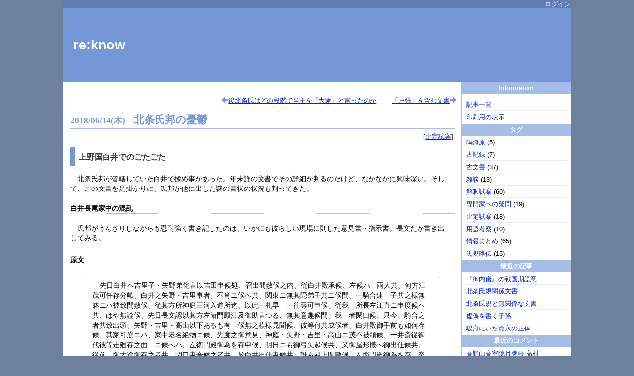

--- FILE ---
content_type: text/html; charset=UTF-8;
request_url: https://www.rek.jp/0143
body_size: 11262
content:
<!DOCTYPE html>
<html lang="ja">
<head>
<meta http-equiv="Content-Type" content="text/html; charset=UTF-8">
<meta http-equiv="X-UA-Compatible" content="IE=edge">
<meta name="generator" content="adiary 3.50h">
<meta name="author" content="takamura">
<link rel="stylesheet" href="/theme/base.css">
<link rel="stylesheet" href="/theme/satsuki2/hatena2/hatena2.css" id="theme-css">
<link rel="canonical" href="https://www.rek.jp/0143">
<link rel="alternate" type="application/rss+xml" title="RSS 2.0" href="/pub/takamura/rss.xml" /> 
<link rel="icon" href="/pub/takamura/image/@system/sys-iconfile.ico">
<!--JavaScript===========================================-->
<script defer src="/js/asys.min.js?1705457293"></script>
<script defer src="/js/adiary.js?1705457293"></script>
	<title>北条氏邦の憂鬱 - re:know</title>
</head>
<body id="body" class="">
<div id="adiary-body" class="container">

<!--ヘッダ部=================================================================-->
<header id="header"><div>
<nav id="nav-header" data-module-name="deh_login" data-fix="1">

	<span class="admin-links">
		<a class="adminmenu login" href="/0143?login" rel="nofollow">ログイン</a>
	</span>
</nav>

<!--タイトル部===============================================================-->
<h1 id="page-title" data-module-name="deh_title">
	<a href="/">re:know</a>
</h1>

</div></header>
<!--Start of body============================================================-->
<div id="hatena-body"><div>

<!--内容=====================================================================-->
<div class="main" id="main-first">
<nav class="page-nav art-nav" data-module-name="dem_page-nav,1">
<a href="/0142" class="prev-page" rel="prev">後北条氏はどの段階で当主を「大途」と言ったのか</a>
<a href="/0144" class="next-page" rel="next">「戸張」を含む文書</a>
</nav>
<!--=========================================================================-->
<div id="article-box">
<article data-id="art-143" id="article" class="article">
<h2><a class="date" href="/0143"><span class="y">2018</span><span class="sep">/</span><span class="m">06</span><span class="sep">/</span><span class="d">14</span><span class="wd">(木)</span></a><a href="/0143" class="title">北条氏邦の憂鬱</a></h2>
<div class="body" id="s143">
<div class="body-header">
	<div class="art-info" data-module-name="dea_art-info" data-fix="1">
<span class="tags"><span class="tag"><a href="/?&amp;t=%e6%af%94%e5%ae%9a%e8%a9%a6%e6%a1%88">比定試案</a></span></span>	</div>
</div><!-- body-header -->
<div class="body-main">
<section>
<p><h3 id="上野国白井でのごたごた"><a href="/0143#%e4%b8%8a%e9%87%8e%e5%9b%bd%e7%99%bd%e4%ba%95%e3%81%a7%e3%81%ae%e3%81%94%e3%81%9f%e3%81%94%e3%81%9f">上野国白井でのごたごた</a></h3></p>

<p>北条氏邦が管轄していた白井で揉め事があった。年未詳の文書でその詳細が判るのだけど、なかなかに興味深い。そして、この文書を足掛かりに、氏邦が他に出した謎の書状の状況も判ってきた。</p>

<p><h4 id="白井長尾家中の混乱"><a href="/0143#%e7%99%bd%e4%ba%95%e9%95%b7%e5%b0%be%e5%ae%b6%e4%b8%ad%e3%81%ae%e6%b7%b7%e4%b9%b1">白井長尾家中の混乱</a></h4></p>

<p>氏邦がうんざりしながらも忍耐強く書き記したのは、いかにも彼らしい現場に則した意見書・指示書。長文だが書き出してみる。</p>

<p><h5 id="原文"><a href="/0143#%e5%8e%9f%e6%96%87">原文</a></h5></p>

<blockquote>
<p>先日白井へ吉里子・矢野弟侘言以吉田申候処、召出間敷候之内、従白井殿承候、左候ハゝ両人共、何方江茂可任存分歟、白井之矢野・吉里事者、不肖ニ候へ共、関東ニ無其隠弟子共ニ候間、一騎合連ゝ子共之様無躰ニハ被致間敷候、従其方所神庭三河入道所迄、以此一札早ゝ一往尋可申候、従我ゝ所長左江直ニ申度候へ共、はや無詮候、先日長文認以其方左衛門殿江及御助言つる、無其意趣候間、我ゝ者閉口候、只今一騎合之者共致出頭、矢野・吉里・高山以下あるも有ゝ候無之模様見聞候、彼等何共成候者、白井殿御手前も如何存候、其家可崩ニハ、家中老名絶物ニ候、先度之御意見、神庭・矢野・吉里・高山ニ茂不被頼候、一井斎従御代彼等走廻存之面ゝニ候へハ、左衛門殿御為を存申候、明日ニも御弓矢起候共、又御屋形様へ御出仕候共、従前ゝ御大途御存之者共、閉口申合候之者共、於白井出仕申候共、誰も召上間敷候、左衛門殿御為を存、卒爾ニ候御連共、当春其方を左衛門殿へ越候つる <br/>
一、三日以前其方申分者、先日之座頭一廻返候へ者、左衛門殿仰之由披露、近比其方無届并子細ニ候、彼座頭白井殿下ニ者、一同左衛門殿ため悪かれと計匠、座頭之不似合義致之候間、石こつミニもすへき之由存候へ共閣候、結句、白井殿呼度候由承候、是も尤候、御為を存申候へハ悪様ニ御分別候 <br/>
一、面ゝ連も可聞及候、惣別当方御法度ニ而、座頭なと境目之衆致懇切置事、御きらひに候、其意趣ハ、座頭廻文を廻し、駿州・房州ニ而も、種ゝ之儀致之候、越後之座頭出頭更不及分別候、彼座頭そこもとニ而猿寿ニ預ヶ候、白井殿へ尋申越候、得にて仰候ハゝ、早ゝ可越候、人之御為を存申候へハ、無御聞届候、為労無功義候、尚以、吉里子・矢野弟何方江茂可任足歟、此儀一往左衛門殿可取伺義候、謹言、 <br/>
九月四日/氏邦/矢部大膳亮殿  </p>
<ul>
<li>戦国遺文後北条氏編3982「北条氏邦朱印状写」（北条氏文書写）</li>
</ul>
</blockquote>

<p><h5 id="解釈"><a href="/0143#%e8%a7%a3%e9%87%88">解釈</a></h5></p>

<blockquote>
<p>先日白井へ、吉里の子・矢野の弟が吉田を通じて侘言を言って、召し出しに応じない状況だと、白井殿より聞きました。それでは両人をどこへ預ければよいのでしょうか。白井の矢野・吉里といえば、詳しくはありませんが、関東でその隠れなき存在で、その子弟ですから、一騎合の連中の子供みたいに無茶な扱いはできません。あなたの所から神庭三河入道の所まで、この書状を見せて早々に一度問い合わせてみて下さい。私の所から「長左」へ直接聞きたいのですが、もう埒が明かないでしょう。先日、長文をしたためてあなたを経て左衛門殿へご助言しました。その反応もありませんから、私は閉口しています。 <br/>
今は一騎合の者たちが出頭して、そこに矢野・吉里・高山以下がいるはずなのに、確認がとれていない状況なのは聞いています。彼らがどうにもならないのを、白井殿とその周辺はどうお考えなのでしょうか。その家が崩れる時には、家中の老名（おとな）が絶えるものです。 <br/>
先度のご意見。神庭・矢野・吉里・高山を頼みになさっていません。一井斎の御代より活躍していた面々ですから、みな左衛門殿のおためと思って申しています。明日合戦が起きても、又は御屋形様へご出仕しても、御大途がご存じの者たちに閉口された者たちが白井で出仕したとしても、誰も召し上げません。左衛門殿のおためを思い、卒爾なつながりではあってもと、この春あなたを左衛門殿の元へ送ったのです。 <br/>
一、三日以前にあなたが報告した件。先日の座頭が一巡りして返ろうとしたら、左衛門殿が仰せを披露。近ごろは届けがないし不審な事情があるとのこと。あの座頭は、白井殿の下にいる一同が「左衛門殿を貶めよう」と企んだという。座頭には不似合いな所業だとして「石こつミ」にもしよう」とのことでしたが、この意見は差し置かれ、結局「白井殿が呼びたいから」となってしまったとのこと。これもご尤もです。おためを思うなら、これは悪いご分別だと思います。 <br/>
一、面々たちも聞き及んでいるでしょう。全体に、当方のご法度にて、座頭などを境目の衆が懇切に扱って手元に置く事は、嫌っています。その意図は、座頭が廻文を廻し、駿河・安房へもあれこれ伝えてしまうからです。越後の座頭を呼ぶのは更に分別がないことです。あの座頭はそちらで猿寿に預けるよう、白井殿へ確認の連絡をします。諒承が得られれば、早々に処置して下さい。 <br/>
人のおためを思って申しても、聞き届けられません。労をなしても功義はありませんね。 <br/>
ところで、吉里の子・矢野の弟はどこなら任せられるのでしょうか。この件、一度左衛門殿にお尋ねになってみて下さい。</p>
</blockquote>

<p><h4 id="箇条書きによるまとめ"><a href="/0143#%e7%ae%87%e6%9d%a1%e6%9b%b8%e3%81%8d%e3%81%ab%e3%82%88%e3%82%8b%e3%81%be%e3%81%a8%e3%82%81">箇条書きによるまとめ</a></h4></p>

<p>当事者同士による説明の省略は余りない。これは、宛所の矢部大膳亮に対して神庭三河入道へこの書状を送って助言を乞うように指示しているからだろう。ただそれにしても白井長尾家中に詳しくないと理解が難しい。</p>

<p>そこで、箇条書きで情報を整理してみる。</p>

<ol>
<li><p>白井殿が氏邦に伝える。「白井に、吉里の子・矢野の弟が吉田を通じて陳情し出勤拒否をしている」とのこと。</p></li>
<li><p>白井の矢野・吉里といえば著名な一族で変な扱いはできない。</p></li>
<li><p>宛所の矢部大膳亮に、神庭三河入道にこの書状を見せて相談することを、氏邦が依頼。</p></li>
<li><p>氏邦から「長左」へ直接言うのは、矢部大膳亮を通じて送った長文の諫言も無視されたのでできない。</p></li>
<li><p>現在、一騎合が氏邦の元に出頭しているのに、矢野・吉里・高山以下の所在が不明瞭。「これは白井殿の手前どうなのか。家が崩れるのは家老からだ」と氏邦が悲観する。</p></li>
<li><p>氏邦の意見に反して、左衛門殿は神庭・矢野・吉里・高山を頼っていない。一井斎（憲景）の代から活躍していた面々。「左衛門殿のために言っているのに」と氏邦は嘆じる。</p></li>
<li><p>氏邦の主張。「様々な状況での雇用であっても、人材を取り上げることはない。左衛門殿のために、この春に矢部大膳亮を派遣した」という。</p></li>
<li><p>大膳亮の報告について。座頭たちが一巡りして帰る際に、左衛門殿が「この座頭は無届けだし支障がある」と意見。「白井殿の下の者が左衛門殿は悪だくみをしているのだ」と言ってこの件を差し置いた。結局、白井殿は座頭を呼びたいということに。「こうなったのはもっともなことで、ためを思うならば、これは悪い分別だ」と氏邦は解釈。</p></li>
<li><p>氏邦は掟を説明。国境に座頭を置くのは禁止。座頭は廻文で駿河・安房に情報を流してしまうからだという。「それなのに越後の座頭を呼ぶのはありえない」と加えて指摘し、座頭を猿寿に預けるよう白井殿へ通達する。諒承あり次第の処置を命ず。</p></li>
<li><p>氏邦が嘆く。「人のために諫言しても聞き入れられず、苦労ばかりなことだ」と。</p></li>
<li><p>吉里の子・矢野の弟の預け先を最後に再び質問。大膳亮から左衛門殿に相談してほしいと依頼。</p></li>
</ol>
<p><h4 id="白井殿と左衛門殿　人物別まとめ"><a href="/0143#%e7%99%bd%e4%ba%95%e6%ae%bf%e3%81%a8%e5%b7%a6%e8%a1%9b%e9%96%80%e6%ae%bf%e3%80%80%e4%ba%ba%e7%89%a9%e5%88%a5%e3%81%be%e3%81%a8%e3%82%81">白井殿と左衛門殿　人物別まとめ</a></h4></p>

<ol>
<li><p>白井殿（御屋形様）……矢野・吉里の子弟に出勤拒否される。重臣たちの管理が不徹底。左衛門殿の反対を押し切って越後の座頭を呼ぶ。国境の座頭滞在は禁止だと氏邦から通達される。</p></li>
<li><p>左衛門殿（長左）……氏邦の長文意見を無視、家老を頼らない方針。氏邦から大膳亮をつけられる。矢野・吉里案件の相談先として氏邦が相談先に選ぶ。座頭問題では「無許可・支障」を理由に座頭招致を反対。</p></li>
<li><p>一井斎……神庭・矢野・吉里・高山たちを指して「一井斎従御代彼等走廻存之面ゝニ候へハ」と表現。「御代」は物故した先代の時代を指すから、白井殿か左衛門殿、あるいは双方の父であった可能性が高い。</p></li>
</ol>
<p>左衛門殿は、氏邦が最初の方でうっかり「長左」と書いてしまっている。恐らく、より広い範囲の後北条家中ではそのように呼んでいたのだろう。その部下にした大膳亮に配慮してこの後は敬称にしている。</p>

<p>矢部大膳亮は、かつて氏邦の部下でこの年の春から左衛門殿につけられた。氏邦と左衛門殿は直接書状を送り合う間柄だが、この文書では大膳亮が仲介するように命じられている。同様の存在として冒頭に出てくる「吉田」がいて、この人物は矢野・吉里の子弟からの陳情を白井（左衛門殿）に取り次いでいる。</p>

<p>白井殿が御屋形様とも呼ばれていたと仮定したのは、「御屋形様」と「御大途」が併記されているため。文中で「左衛門殿の被官を召し上げることはない」とした条件の中に「御屋形様に仕えた者」と「御大途周囲の者が嫌った者」がある。左衛門殿の被官の条件だから、御屋形様は左衛門殿自身ではないし、併記されている御大途にも当たらない。ここから、白井殿＝御屋形様という仮説に至った。</p>

<p><h4 id="もう一つの書状"><a href="/0143#%e3%82%82%e3%81%86%e4%b8%80%e3%81%a4%e3%81%ae%e6%9b%b8%e7%8a%b6">もう一つの書状</a></h4></p>

<p>氏邦は同じ日付で神庭三河入道に書状を送っている。大膳亮に宛てたものに添えたものだろう。</p>

<blockquote>
<p>矢野・吉里子之儀ニ付而、矢部其方所迄申候、更無所詮事ニ候へ共、先日申候成間敷なら者、早ゝ進退為近可申候、又ゝ仰出候而も、無其意趣茂、左衛門殿気も不和、是は房州御意見候間、無処召出候なとゝ存分立候者、未募間敷候之条、此侭何方へ茂、越可申候、恐ゝ謹言、 <br/>
九月四日/氏邦/神庭三河入道殿</p>
<ul>
<li>戦国遺文後北条氏編3993「北条氏邦書状写」（赤見文書）</li>
</ul>
</blockquote>

<blockquote>
<p>矢野・吉里の子について、矢部があなたの所まで申します。更に検討するようなことではありませんが、先日言ったようにならないならば、早々に進退を近くするように申しましょう。また、仰せ出しになっても、その意趣もなく、左衛門殿の気持ちも知らず、これは私がご意見していますから、無理にでも召し出そうなどとの考えを立てて未だ募ってはならないので、このままどこかへ送ってしまおうと思います。</p>
</blockquote>

<p>「左衛門殿気も不和」は「不知」の誤翻刻かと思う。左衛門殿の意見が来ないので、氏邦が独自に判断していることを伝えているからだ。</p>

<p>先の書状で氏邦が気に病んでいた矢野・吉里子のことが相談されている。その中で「これは左衛門殿ではなく私の意見だから、無理に白井へ勤務させることはない」というようなことを書いている。そして「無理にでもと言い出さない内にどこかへ送ってしまおう」と続けているから、白井の家中においては氏邦より左衛門殿の意見の方が強かったのが判る。</p>

<p>ここに白井殿は出てこない。</p>

</section>
<section>
<p><h3 id="専門家による人物比定"><a href="/0143#%e5%b0%82%e9%96%80%e5%ae%b6%e3%81%ab%e3%82%88%e3%82%8b%e4%ba%ba%e7%89%a9%e6%af%94%e5%ae%9a">専門家による人物比定</a></h3></p>

<p>改めて、氏邦が関わった左衛門殿・白井殿は誰かを検討してみる。一井斎は白井長尾の憲景で間違いない。</p>

<p>憲景には、輝景と鳥房丸という二人の息子がいた。人名辞典で当該部分を抜粋すると……。</p>

<p><h4 id="後北条氏家臣団人名辞典"><a href="/0143#%e5%be%8c%e5%8c%97%e6%9d%a1%e6%b0%8f%e5%ae%b6%e8%87%a3%e5%9b%a3%e4%ba%ba%e5%90%8d%e8%be%9e%e5%85%b8">後北条氏家臣団人名辞典</a></h4></p>

<p><h5 id="長尾憲景"><a href="/0143#%e9%95%b7%e5%b0%be%e6%86%b2%e6%99%af">長尾憲景</a></h5></p>

<p>吉里の子と矢野弟の兄弟の扱いについて指示し長尾一井斎も存じの者とある。</p>

<p><h5 id="長尾輝景"><a href="/0143#%e9%95%b7%e5%b0%be%e8%bc%9d%e6%99%af">長尾輝景</a></h5></p>

<p>白井へ吉里子・矢野弟が侘言を言ってきたとある。当文書では北条氏邦が指南役として白井長尾氏の家老衆と輝景の和解を図った。</p>

<ul>
<li>この辞典には輝景の弟として政景の項目があるが、家老衆との諍いに関する記載はない。</li>
</ul>
<p><h4 id="戦国人名辞典"><a href="/0143#%e6%88%a6%e5%9b%bd%e4%ba%ba%e5%90%8d%e8%be%9e%e5%85%b8">戦国人名辞典</a></h4></p>

<p><h5 id="長尾鳥房丸"><a href="/0143#%e9%95%b7%e5%b0%be%e9%b3%a5%e6%88%bf%e4%b8%b8">長尾鳥房丸</a></h5></p>

<p>天正十三年兄輝景の重臣牧和泉守親子が拠する田留城（赤城村）を所望するが果たせず、兄の意に背いて重臣牧親子と争い、城内の内通者と謀り、これを謀殺したと伝える。兄との確執や当主交替を伝える伝承があるのも、白井城周辺での内紛を反映しているのか。兄輝景が重臣と対立していたのもこの頃である。</p>

</section>
<section>
<p><h3 id="誰が誰なのか"><a href="/0143#%e8%aa%b0%e3%81%8c%e8%aa%b0%e3%81%aa%e3%81%ae%e3%81%8b">誰が誰なのか</a></h3></p>

<p>どちらの辞典も白井殿と左衛門殿を同一人物として扱い、輝景を比定している。しかし、同一文書で何度も両方の名が出てくること、座頭の扱いを巡って両者が対立していることから見ても、別人物と考えるのが妥当だ。</p>

<p>とすると、憲景（一井斎）は父であり故人、跡を継いだ輝景は白井殿・御屋形様と呼ばれていたと考えるのが最も自然である。兄弟が勤務を拒んだ「白井」は政景であり、一騎合を監督すべき家老たちの所在が曖昧であることを嘆いた氏邦が「白井殿の手前、こんな状況はいかがなものか」と案じたのも政景の指導力欠如を憂いたためだ。こう考えると全てがすっきりつながる。</p>

<p>憲景・輝景と続けて名乗ってた官途である「左衛門」を、輝景生存時に弟の政景が名乗ったのは違和感がある。しかし、輝景に実子がいたという痕跡がないので、父の死後に小田原から戻った政景が兄の養子になり官途を受け継いだとすれば問題はない。政景の後見役として氏邦が入り、矢野・吉田といった部下を配属させた。後北条の支援を受けた政景に押されて、実質的に輝景は若くして隠居状態となり、兄弟の関係も険悪になったのかも知れない。その状況は座頭事件での微妙な描写に窺われる。また、戦国人名辞典での内紛も何らかの形で当時の緊張が伝承として残されたと考えられる。</p>

</section>
<section>
<p><h3 id="矢野の弟はどのような扱いを受けていたのか"><a href="/0143#%e7%9f%a2%e9%87%8e%e3%81%ae%e5%bc%9f%e3%81%af%e3%81%a9%e3%81%ae%e3%82%88%e3%81%86%e3%81%aa%e6%89%b1%e3%81%84%e3%82%92%e5%8f%97%e3%81%91%e3%81%a6%e3%81%84%e3%81%9f%e3%81%ae%e3%81%8b">矢野の弟はどのような扱いを受けていたのか</a></h3></p>

<p>1589(天正17)年に比定されている、不気味な氏邦書状がある。この文書単独では判らなかった事情が、上述の経緯を踏まえると一歩踏み込んだ形で理解ができる。</p>

<blockquote>
<p>其方事此度無相違以子細、出仕候由、肝要ニ候、然ハ、其方陣所へ来り候成共、をとすもの有之ハ、爰元江不及披露、致書付以酒井、新太郎所へ可被申候、惣別小田原衆ニ付逢事、無用ニ候、無理来者有之ハ、此一札を見せ、可被断候、其方新太郎所へ可被申候、大途之可立御用候、誰歟兎角申候共、少成共、大途御相違有間敷候間、心安可被存候、をとすものを大途江可有披露候、恐ゝ謹言、 <br/>
二月廿五日/氏邦/矢野孫右衛門殿</p>
<ul>
<li>戦国遺文後北条氏編3429「北条氏邦書状写」（赤見昌徳氏所蔵文書）</li>
</ul>
</blockquote>

<blockquote>
<p>あなたのことは、この度相違のない事情で出仕されたとのこと。重要なことです。ですから、あなたが陣所へ来た時などに、脅す者がいたら、こちらへは報告せずに、書付をしたためて、酒井を使って新太郎の所へ申告して下さい。総じて小田原衆と付き合うのは無用なことです。無理に来る者がいたら、この書状を見せて注意して下さい。あなたが新太郎の所へ来たのは大途のお役に立つためですから、誰かがとやかく言うことではありません。少しのことでも、大途は相違がありませんから、ご安心下さい。脅す者を大途へ報告するでしょう。</p>
</blockquote>

<p>鳥房丸＝輝景の弟＝政景とすると、矢野孫右衛門を脅していた「小田原衆」は、白井家中において小田原に人質として長く生活していた政景とその側近を指すのかも知れない。本来の小田原衆は当主である大途と直結していた筈なので不思議に考えていたが、白井の中での話だとすると判り易い。白井勤務から逃げた矢野弟＝孫右衛門が、氏邦の元でその後継者と思われる「新太郎」に仕えることになり、それを面白く思わない白井の小田原衆が妨害する恐れがあったということか。</p>

<p><h4 id="政景と矢野の因縁"><a href="/0143#%e6%94%bf%e6%99%af%e3%81%a8%e7%9f%a2%e9%87%8e%e3%81%ae%e5%9b%a0%e7%b8%81">政景と矢野の因縁</a></h4></p>

<p>1583(天正11)年比定の虎朱印状では、氏邦に宛てて、長尾鳥坊丸の帰郷を認めている。代わりの人質として「矢野」が小田原に行ったようだ。</p>

<blockquote>
<p>長尾鳥坊老母煩ニ付、鳥坊丸ニ矢野証人替相達有間敷者也、仍如件、 <br/>
未十月九日/（虎朱印）垪和伯耆守奉之/安房守殿</p>
<ul>
<li>戦国遺文後北条氏編2580「北条家朱印状写」（上杉文書十一）</li>
</ul>
</blockquote>

<p>こうした状況から、家中が安定していれば固い絆で結ばれたであろう主従も、状況によっては仇敵になってしまうことがあったのだと考えられる。</p>
</section></div><!-- body-main -->
<div class="body-footer">
<div data-module-name="dea_node-list">
</div>
</div> <!-- body-footer -->
</div> <!-- body -->
</article>

<aside class="comment" id="com">
	<div class="caption js-switch" data-target="#c143n-block"><span class="caption-title">コメント</span><span class="com-num">（<span class="num">0</span>件）</span>
	</div>
	<div class="commentbody" id="c143n-block">
	<div class="commentview">
	</div><!-- end of comemntview -->
	<form method="POST" action="/0143" class="comment" id="comment-form" data-module-name="dec_comment-form" data-fix="1"
	 data-secure="233,185,216,234,205,203,184,220,214,247,189,222,198,205,199,182,205,236,195,222,253,199,216,238,218,229,214,218,193,252,204,230,25">
		<input type="hidden" name="action" value="comment_post">
		<input type="hidden" name="a_pkey" value="143" id="comment-form-apkey">
		<input type="hidden" name="secure_id" value="" id="comment-form-sid">
		<span class="caption-name">名前</span><span class="separater">:</span>
<input type="text" name="name" class="w160 comment-author" value="" required>&emsp;<label><input type="checkbox" name="hidden" value="1">非公開</label>		&emsp;<button type="submit" id="post-comment">投稿</button><span class="help" data-help="返信は「>>n」\n空白、タブ有効。タグ無効。\n押せない時は少しお待ちください。">?</span><br>
		<textarea class="comment-txt w600" name="comment_txt" rows="3" required></textarea>
	</form> <!-- comment form -->
	</div> <!-- commentbody -->
</aside> <!-- comment -->
</div> <!-- article-box -->

<nav class="page-nav art-nav" data-module-name="dem_page-nav,2">
<a href="/0142" class="prev-page" rel="prev">後北条氏はどの段階で当主を「大途」と言ったのか</a>
<a href="/0144" class="next-page" rel="next">「戸張」を含む文書</a>
</nav>
</div> <!-- End of main -->

<!--sidebar==================================================================-->
<aside id="sidebar">
<div id="side-a">

<!--Information==========================================-->
<div class="hatena-module" id="side-information" data-module-name="des_information-ja">
<div class="hatena-moduletitle">Information</div>
<div class="hatena-modulebody">
<ul class="hatena-section">
	<li class="description"></li>
	<li class="to-artlist"><a href="/?artlist">記事一覧</a></li>
	<li class="to-print"><a href="/0143?&amp;_theme=satsuki2/_print" rel="nofollow">印刷用の表示</a></li>
</ul>
</div> <!-- hatena-modulebody -->
</div> <!-- hatena-module -->

<!--タグリスト=====================================-->
<div class="hatena-module side-tag-list" data-module-name="des_taglist">
<div class="hatena-moduletitle">タグ</div>
<div class="hatena-modulebody">
<ul id="sidetag-root" class="hatena-section">
	<li><a href="/?&amp;t=%e9%b3%b4%e6%b5%b7%e5%8e%9f">鳴海原</a> <span class="qt">(<span>5</span>)</span></li>
	<li><a href="/?&amp;t=%e5%8f%a4%e8%a8%98%e9%8c%b2">古記録</a> <span class="qt">(<span>7</span>)</span></li>
	<li><a href="/?&amp;t=%e5%8f%a4%e6%96%87%e6%9b%b8">古文書</a> <span class="qt">(<span>37</span>)</span></li>
	<li><a href="/?&amp;t=%e9%9b%91%e8%ab%87">雑談</a> <span class="qt">(<span>13</span>)</span></li>
	<li><a href="/?&amp;t=%e8%a7%a3%e9%87%88%e8%a9%a6%e6%a1%88">解釈試案</a> <span class="qt">(<span>60</span>)</span></li>
	<li><a href="/?&amp;t=%e5%b0%82%e9%96%80%e5%ae%b6%e3%81%b8%e3%81%ae%e7%96%91%e5%95%8f">専門家への疑問</a> <span class="qt">(<span>19</span>)</span></li>
	<li><a href="/?&amp;t=%e6%af%94%e5%ae%9a%e8%a9%a6%e6%a1%88">比定試案</a> <span class="qt">(<span>18</span>)</span></li>
	<li><a href="/?&amp;t=%e7%94%a8%e8%aa%9e%e8%80%83%e5%af%9f">用語考察</a> <span class="qt">(<span>10</span>)</span></li>
	<li><a href="/?&amp;t=%e6%83%85%e5%a0%b1%e3%81%be%e3%81%a8%e3%82%81">情報まとめ</a> <span class="qt">(<span>65</span>)</span></li>
	<li><a href="/?&amp;t=%e6%b0%8f%e8%a6%8f%e7%95%a5%e4%bc%9d">氏規略伝</a> <span class="qt">(<span>15</span>)</span></li>
</ul>
</div> <!-- hatena-modulebody -->
</div> <!-- hatena-module -->
<!--最近の記事=======================================-->
<div class="hatena-module" id="side-recent-article" data-module-name="des_artlist">
<div class="hatena-moduletitle">最近の記事</div>
<div class="hatena-modulebody">
<ul class="hatena-section">
	<li><a href="/0195">『御内儀』の戦国期語意</a></li>
	<li><a href="/0194">北条氏規関係文書</a></li>
	<li><a href="/0193">北条氏規と無関係な文書</a></li>
	<li><a href="/079">虚偽を書く子孫</a></li>
	<li><a href="/0192">駿府にいた賀永の正体</a></li>
</ul>
</div>
</div>
</div> <!-- End of side-a -->

<div id="side-b">
<!--最近のコメント=======================================-->
<div class="hatena-module" id="side-recent-comment" data-module-name="des_comlist">
<div class="hatena-moduletitle">最近のコメント</div>
<div class="hatena-modulebody">
<ul class="hatena-section">
	<li><a href="/0171#c2" title="2022-08-01">高野山高室院月牌帳</a> <span class="author" title="2024/07/11 20:04">高村</span></li>
	<li><a href="/0171#c1" title="2022-08-01">高野山高室院月牌帳</a> <span class="author" title="2024/07/11 13:17">石井　啓文</span></li>
	<li><a href="/0135#c1" title="2018-05-06">駿河・伊豆・相模にいた朝倉氏</a> <span class="author" title="2023/06/05 17:33">sasaki ryoichi</span></li>
	<li><a href="/0122#c12" title="2018-03-21">論文内で史料開示が限定的であるケース</a> <span class="author" title="2021/09/11 11:27">高村</span></li>
	<li><a href="/0160#c1" title="2020-10-24">官途名からの逆引き人名辞典</a> <span class="author" title="2021/09/08 16:14">　</span></li>
</ul>
</div> <!-- hatena-modulebody -->
</div> <!-- hatena-module -->
<!--検索====================================================-->
<div class="hatena-module" id="side-search" data-module-name="des_searchbox">
<div class="hatena-moduletitle">検索</div><div class="hatena-modulebody">
<form method="GET" action="/">
<input type="search" class="search-box w80" name="q" value="" required>
<button type="submit" class="search-btn">検索</button><br>
<span class="search-radio">
<label><input class="search-title" type="radio" name="all" value="0" >タイトル</label>
<label><input class="search-text"  type="radio" name="all" value="1" checked>全文</label>
</span>
</form>
</div> <!-- hatena-modulebody -->
</div> <!-- hatena-module -->
<!--システム情報============================================-->
<div class="hatena-module" id="side-system-info" data-module-name="des_system-info">
<div class="hatena-moduletitle">System info</div>
<div class="hatena-modulebody">
Runtime : CGI-Perl<br>
RDBMS : Text-DB<br>
</div> <!-- hatena-modulebody -->
</div> <!-- hatena-module -->
</div> <!-- End of side-b -->
</aside> <!-- End of sidebar -->
</div></div> <!-- End of #hatena-body -->
<!--End of body==============================================================-->

<footer id="footer" data-module-name="def_footer" data-fix="1"><div><!--フッタ-->
<div class="adiary"><a href="https://adiary.org/" title="High Performance CMS">adiary</a> Version 3.50h</div>
</div></footer>
</div> <!-- End of #adiary-body -->
<div style="display: none" class="adiary-msgs" data-secure><!--
{
	"ok":		"OK",
	"cancel":	"キャンセル",
	"confirm":	"確認",
	"other":	"その他"
}
--></div>
<div style="display: none" id="asys-vars" data-secure><!--
{
	"name":		"adiary",
	"Initialize":	false,
	"myself":	"/",
	"myself2":	"/",
	"Basepath":	"/",
	"ScriptDir":	"/js/",
	"PubdistDir":	"/pub-dist/",
	"SpecialQuery":	"",
	"GA4_ID":	"",
	"GA_ID":	"UA-1821930-7"
}
--></div>

</body>
</html>


--- FILE ---
content_type: text/css
request_url: https://www.rek.jp/theme/satsuki2/hatena2/hatena2.css
body_size: 4912
content:
@charset "UTF-8";
/*******************************************************************************
  Hatena2 like
					2015/05/08 (C)nabe@abk
*******************************************************************************/
/*--------------------------------------------------------------------
■全体配置
--------------------------------------------------------------------*/
body
{
	background-color:	#6d819c;	/* $c=bg */
	color:			#000;		/* $c=fixfont */
	font-size:		12pt;
	line-height:		150%;
	padding:		0;
	margin:			0;
}
#adiary-body {
	background-color:	#fff;		/* $c=mainbg */

	width:			90%;
	min-width:		320px;
	max-width:		1024px;
	margin:			0 auto;

	border-right:		1px solid #4a5973;	/* $c=border2 */
	border-left:		1px solid #4a5973;	/* $c=border2 */
}
#hatena-body {
	margin:			0 0 1em 0;
	padding-bottom:		2em;
}
/* 記事部 */
.main {
	float:			left;
	width:			calc(100% - 236px);
	margin-right:		220px;
	margin-left:		8px;
	padding-top:		1em;
}

/* 左側にメニューを配置 */
#sidebar
{
	width:			220px;
	margin-left:		-221px;

	float:			right;
	font-size:		10pt;
	line-height:		150%;

	border-left:		1px solid #a5bce7;	/* $c=border */
	border-bottom:		1px solid #a5bce7;	/* $c=border */
}
/* フッタの配置 */
#footer
{
	background-color:	#5e7cb4;	/* $c=footerbg = bg */

	text-align:		center;
	margin:			30px 0 0 0;
	padding:		14px 1em;
	font-size:		10pt;
	line-height:		120%;
}
#hatena-body:after {
	content:		"";
	clear:			both;
	display:		block;
}
#footer, #footer a:link, #footer a:visited {
	color:			#fff;		/* $c=fixfooterfont */
	text-decoration:	none;
}
#footer a:hover {
	text-decoration:	underline;
}

/*--------------------------------------------------------------------
■ヘッダ部
--------------------------------------------------------------------*/
#header, #sp-header {
	color:			#fff;		/* $c=fixheaderfont */
	background-color:	#7697d6;	/* $c=titlebg */
}
#nav-header {
	color:			#ccc;
	background-color:	#5e7cb4;	/* $c=headerbg = bg */

	text-align:		right;
	font-size:		10pt;
	line-height:		100%;
	padding:		2px 0;
	display:		block;
	margin:			0;
}

#header a, #header a:link, #header a:visited {
	color:			#fff;		/* $c=fixheaderfont */
}
/* ○○さん */
a.welcome-name { margin: 0px 4px 0px 4px; }

h1
{
	font-size:		20pt;
	font-weight:		bold;
	line-height:		110%;
	padding:		60px 20px;
	margin:			0;
}
h1 a, h1 a:link, h1 a:visited {
	font-weight:		inherit;
	text-decoration:	inherit;
}
h1 img, h1 a img {
	border:			none;
}

/* ブログの説明 */
#head-description {
	position:		absolute;
	top:			102px;
	left:			20px;
	font-size:		10pt;
}
#head-description br {
	display:		none;
}

/*--------------------------------------------------------------------
■ドロップダウンメニュー
--------------------------------------------------------------------*/
.ddmenu {
	font-weight:		normal;
}
/* 背景色（非選択色） */
.ddmenu,
.ddmenu>ul li {
	background-color:	#7697d6;	/* $c=ddbg = titlebg */
}
/* 選択色 */
.ddmenu>ul li:hover,
.ddmenu>ul li.hover {
	background-color:	#5e7cb4;	/* $c=ddhover = bg */
}
/* 枠線 */
.ddmenu>ul li a,
.ddmenu>ul ul {
	border-color:		#aac;		/* $c=ddborder */
}
/* 文字 */
.ddmenu a:link,
.ddmenu a:visited
{
	color:			#fff;		/* $c=fixddfont */
}
/* 矢印の色 */
.ddmenu li ul li ul:before,
.ddmenu.sp li ul:before {
	border-left-color:	#338;		/* $c=ddarrow = auto:link */
}
.ddmenu:not(.sp) li:last-child:not(:first-child) ul li ul:before {
	border-left-color:	transparent;
	border-right-color:	#338;		/* $c=ddarrow */
}
/* 設定画面に矢印の色を自動取得させるための指定 */
.ddmenu {
	color:			#338;	/* $c=ddarrow */
}

/* main部に置いた場合 */
.main .ddmenu,
.main .ddmenu>ul>li,
.main .ddmenu>ul li:hover>ul>li {
	height:		20px;	/* Y */
}
/* 矢印位置の調整 */
.main .ddmenu li ul li ul:before {
	top:		5px;	/* = (Y-10)/2 */
}

.main .ddmenu {
	margin:			1em 0;
	font-size:		10pt;
	background-color:	transparent;
}
.main .ddmenu>ul li {
	background-color:	#fff;
}
.main .ddmenu a:link,
.main .ddmenu a:visited
{
	color:			inherit;
}
.main .ddmenu>ul li:hover,
.main .ddmenu>ul li.hover {
	background-color:	#e9eff8;	/* $c=ddhovermain = prebg */
}



/*--------------------------------------------------------------------
■ページ送り
--------------------------------------------------------------------*/
nav.page-nav {
	font-size:	10pt;
	line-height:	100%;
	text-align:	right;
	margin:		1em 0;
}
nav.page-nav a {
	display:	inline-block;
}
nav.page-nav a:first-child {
	margin-right:	1em;
}
nav.page-nav a:last-child {
	margin-left:	1em;
}

/*--------------------------------------------------------------------
■記事のデザイン配置（本文）
--------------------------------------------------------------------*/
/* 1つの記事 */
article {
	margin-bottom:		2em;
	padding:		4px 6px;
}

/* 記事タイトル */
article h2 {
	padding:		0 0.5em 0.2em 0;

	font-size:		130%;
	font-family:		"times new roman", "geogia", serif;
	line-height:		110%;
	margin:			0 0 10px 0;

	border-bottom:		1px solid #a5bce7;	/* $c=border */
}
article h2,
article h2 a,
article h2 a:link,
article h2 a:visited
{
	color:			#7697d6;		/* $c=h2font = titlebg */
	text-decoration:	none;
}

article h2 a.date {
	font-size:		80%;
	text-decoration:	none;
	margin-right:		1em;
}

/* 記事本文 */
article div.body {
	font-size:		90%;
	line-height:		140%;
	margin:			0;
	padding:		0;
}

/* コンテンツ記事 */
article.wiki {
	border-radius:		4px;
	background-color:	#f4f4ff;		/* $c=wikibg */
}
/* 記事ヘッダ */
div.art-info {
	text-align:		right;
	line-height:		100%;
	font-size:		90%;
	padding:		0;
	margin:			0 0.2em 0 0;
}

/* 記事中のセクション */
article section {
	margin-top: 		0.5%;
	margin-bottom:		3%;
}

/* セクションフッタ */
section footer {
	font-size:		90%;
	padding:		2px 4px;
	margin:			1.5em 1em 0 1em;

	background-color:	#e9eff8;		/* $c=footnotebg=prebg */
	border-radius:		2px;
}
/* 脚注 */
section footer p.footnote {
	margin-top:		0;
	margin-bottom:		0;
}

/* 記事フッタ */
div.body-footer {
}

/*--------------------------------------------------------------------
■sidebar内の配置設定
--------------------------------------------------------------------*/
/* sidebar の 1項目 */
div.hatena-module {
}
div.hatena-moduletitle {
	color:			#fff;		/* $c=fixmodulefont */
	font-weight:		bold;
	text-align:		center;

	padding:		3px 0.5em 3px 0.7em;
	background-color:	#a5bce7;	/* $c=sidetitlebg = border */

	margin:			0;
	padding:		2px 0 2px 0;
}
div.hatena-modulebody {
	margin:			5px;
}
div.hatena-module a {
	text-decoration:	none;
}

/* タイトル一覧など */
ul.hatena-section {
	list-style-type:	none;
	margin:			0.3em 0em 0.3em 0.3em;
	padding:		0px;
}
.hatena-module:not(.side-contents-list) ul.hatena-section li
{
	border-bottom:		1px solid #e5ebfa;	/* $c=moduleborder = auto:border */
	margin:			4px 0;
	padding-bottom:		3px;
	line-height:		130%;
}
.hatena-module:not(.side-contents-list) ul.hatena-section ul li:first-child {
	border-top:		1px solid #e5ebfa;	/* $c=moduleborder */
	padding-top:		3px;
}
.hatena-module:not(.side-contents-list) ul.hatena-section li:last-child {
	border-bottom:		none;
	padding-bottom:		0;
	margin-bottom:		0;
}
/* 2段目のリスト */
ul.hatena-section ul {
	list-style-type:	none;
	margin:			0 0 0.2em 1em;
	padding:		0px;
}

#sidebar p {
	margin-top:		0.5em;
	margin-bottom:		0.5em;
}

div.hatena-moduletitle a,
div.hatena-moduletitle a:link,
div.hatena-moduletitle a:visited {
	color:			inherit;
}

/* コンテンツリスト */
.hatena-module.side-contents-list ul.hatena-section {
	line-height:		160%;
}


/*--------------------------------------------------------------------
■リンク配色
--------------------------------------------------------------------*/
a:link		{ color: #0022cc; }	/* $c=link */
a:visited	{ color: #7888dc; }	/* $c=linkvisited */

/******************************************************************************/
/******************************************************************************/
/*--------------------------------------------------------------------
■記事ヘッダ
--------------------------------------------------------------------*/
div.art-info > span:not(:last-child) {
	margin-right:		0.5em;
}
/* タグ一覧 */
div.art-info span.tags:before {
	content:		'[';
}
div.art-info span.tags:after {
	content:		']';
}
div.art-info span.tag:not(:last-child):after {
	content:		',';
}
span.tag:not(:last-child) {
	margin-right:		0.5em;
}

/*--------------------------------------------------------------------
■記事見出し
--------------------------------------------------------------------*/
/* 見出し */
.body h3 {
	font-size:		110%;
	font-weight:		bold;

	padding:		10px 0px 8px 8px;
	border-left:		9px solid #7697D6;	/* $c=h3border = link */
}
.body h3 span.timestamp {
	font-size:		90%;
	font-weight:		normal;
}
.body h3 a {
	text-decoration:	none;
}
.body h3 a, .body h3 a:link, .body h3 a:visited {
	color:			#333;
}

/* 小見出し */
div.body h4 {
	font-size:		100%;
	font-weight:		bold;
	border-bottom:		1px dotted #a5bce7;	/* $c=border */
}
div.body h5 {
	font-size:		100%;
	font-weight:		bold;
}
/* 小見出しへのリンク */
div.body h4 a, div.body h5 a {
	font-size:		inherit;
	color:			inherit;
	text-decoration:	inherit;
}

/*--------------------------------------------------------------------
■記事内部
--------------------------------------------------------------------*/
div.body p {
	margin:			0.7em 0.5em 0.7em 0;
}

blockquote, pre, div.box {
	margin:			0.5em 2em 0.5em 2em;
	padding:		0.3em 1em 0.3em 1em;
	border:			1px solid #d2deee;	/* $c=preborder */
	border-radius:		4px;
}
div.body blockquote p {
	margin:			0.2em 0.5em 0.2em 0;
}
pre {
	background-color:	#e9eff8;		/* $c=prebg */
}

/* pre 中コメント */
pre span.comment	{ color: #c30; }			/* $c=fixstrongfont */
pre strong.comment	{ color: #c30; font-weight: bold; }	/* $c=fixstrongfont */
em {
	font-style:		normal;
	text-decoration:	none;
	color:			#c30;				/* $c=fixstrongfont */
}

/* 強調 */
article:not(.system) strong { color: #c30; }			/* $c=fixstrongfont */

dt { font-weight:	bold; }

/*--------------------------------------------------------------------
●記事：テーブル
--------------------------------------------------------------------*/
.body table,
.ui-dialog table {
	font-size:		90%;
	margin:			0.5em 1em;
	border-collapse:	collapse;
	border-spacing:		2px;
	empty-cells:		show;
}
.body blockquote table,
.body div.box table {
	margin-left:		0;
	margin-right:		0;
}
.body table tr,
.ui-dialog table tr {
	margin:			0px;
	padding:		0px;
}
.body table td,
.ui-dialog table td {
	margin:			0px;
	padding:		3px 5px;
	border:			1px solid #d2deee;	/* $c=tableborder = preborder */
}
.body table th,
.ui-dialog table th {
	font-weight:		bold;
	margin:			0px;
	padding:		3px 5px;
	border:			1px solid #d2deee;	/* $c=tableborder = preborder */
	background-color:	#e9e9f8;		/* $c=thbg = combg */
}

/******************************************************************************/
/*--------------------------------------------------------------------
■コメント欄
--------------------------------------------------------------------*/
#com {
	margin-top:		0.5em;
	padding:		1em 6px;
	font-size:		10.5pt;
	line-height:		150%;

	border:			1px solid #d2deee;	/* $c=comborder = preborder */
	border-radius:		4px;
	background-color:	#e9e9f8;		/* $c=combg */
}
#com div.caption a {
	font-weight:		bold;
	text-decoration:	none;
}
#com div.swiches {
	font-size:		10pt;
	margin:			0 0 0 2em;
	padding:		0;
}
div.comment-one {
	margin:			4px 0;
	padding:		0.5em 2px;
	background-color:	#fff;			/* $c=combg2 = mainbg */
	border-radius:		4px;
}
div.com-buttons {
	margin-top:		1em;
}
div.commentator {
	margin-bottom:		0.5em;
}
div.comment-text {
	margin-left:		2em;
}
/* 非公開コメント */
.comment-hidden {
	color:			#808;
}
/* 非表示コメント */
.comment-disable {
	color:			#800;
}
#com-form-separator {
	border:			none;
	height:			1px;
	background:		#999;
	opacity:		0.5;
	margin:			1em 0 1.5em 0;
}
#com div.ip-host-agent {
	color:			#080;
	text-align:		right;
	margin-right:		1em;
}
div.ip-host-agent {
	font-size:		9pt;
	line-height:		120%;
}

/*--------------------------------------------------------------------
●リプライのポップアップ
--------------------------------------------------------------------*/
#popup-com {
	border:			1px solid #000;
	background-color:	#ffd;
	border-radius:		4px;
	box-shadow:		2px 2px 2px 2px rgba(60,60,20,0.75);

	font-size:		10pt;
	padding:		0.5em;
}
#popup-com .ip-host-agent,
#popup-com input {
	display:		none;
}

/*--------------------------------------------------------------------
■検索ウィンドウ
--------------------------------------------------------------------*/
article.system.search div.body {
	padding-bottom:	4px;
}

/******************************************************************************/
/*--------------------------------------------------------------------
●sidebar：カレンダー
--------------------------------------------------------------------*/
#side-calendar .hatena-modulebody {
	padding:		2px 0;
}
table.calendar {
	margin:			0px auto;
	font-size:		95%;
	line-height:		100%;
	border-collapse:	collapse;
}
table.calendar td.calendar-prev-month    { text-align: left;  margin-left:  0.5em; }
table.calendar td.calendar-current-month { text-align: center; }
table.calendar td.calendar-next-month    { text-align: right; margin-right: 0.5em; }
table.calendar td {
	text-align:		right;
}
table.calendar td.calendar-weekday {
	background-color:	#DFDFDF;
}
table.calendar td.calendar-day a {
	text-decoration:	underline;
}
table.calendar tr.calendar-wdayname td {
	text-align:		center;
	border:			1px solid #d2deee;
}
table.calendar tbody td {
	padding:		1px 4px;
	border:			1px solid #d2deee;
}
/* 土曜日 */
table.calendar td.w6, table.calendar th.w6 {
	background-color: 	#D3EAF2;
}
/* 日曜日、祝日 */
table.calendar td.w0, table.calendar th.w0,
table.calendar td.holiday {
	background-color: 	#EBD9D9;
}
/* 今日 */
table.calendar td.day-today      { font-weight: bold; }
/* 選択した日付 */
table.calendar td.day-selected {
	text-decoration:	underline;
}
table.calendar td a,
table.calendar td a:link {
	text-decoration:	none;
}
/******************************************************************************/
/*--------------------------------------------------------------------
●メッセージ関連
--------------------------------------------------------------------*/
strong.warning, strong.error,
p.warning, p.error,
div.messages div.warn,
div.messages div.message {
	color:		#c30;			/* $c=fixstrongfont */
}

/*--------------------------------------------------------------------
●ボタンデザイン
--------------------------------------------------------------------*/
button
{
	color:			#000;			/* $c=fixfont */
	font-weight:		bold;
	border:			1px solid #66c;		/* $c=btnborder */
	border-radius:		6px;
	background-image:	linear-gradient(to bottom,
				#ddf,			/* $c=btnbg0  */
				#aaf);			/* $c=btnbg1 = auto:btnbg0 */
}

button:hover
{
	border-radius:		6px;
	cursor:			pointer;
	background-image:	linear-gradient(to bottom,
				#eef,			/* $c=btnbghover0 = auto:btnbg0 */
				#ccf);			/* $c=btnbghover1 = auto:btnbg0 */

}

button:disabled
{
	color:			#666;
	background-image:	none;
	background-color:	#aac;			/* $c=btndisable= auto:btnbg0 */
}

/*--------------------------------------------------------------------
●jQuery UI アイコン設定
--------------------------------------------------------------------*/
#ui-icon-autoload {
	background-color:	#7697ff;		/* $c=uiicon= auto:link */
}


/******************************************************************************/
/******************************************************************************/
/******************************************************************************/
/* ここより下は管理メニュー内でのみ使用するクラス                           */
/*		システムモードに対応しないテーマでは定義不要                */
/******************************************************************************/
/*--------------------------------------------------------------------
●システム画面
--------------------------------------------------------------------*/
.system .main {
	padding-top:		1em;
}
article.system div.body {
	background-color:	#eeeeff;		/* $c=sysartbg */
}
article.system {
	background-color:	#eeeeff;		/* $c=sysartbg */
	margin:			1em 0;
	padding:		1em;
	border:			1px solid #2133a9;	/* $c=sysborder */
	border-radius:		6px;
}
article.system h2 {
	color:			#000;
}
/*--------------------------------------------------------------------
●フォームの一般設定
--------------------------------------------------------------------*/
ul.checkbox {
	list-style-type:	none;
}
article.system th {
	background-color:	#ccf;			/* $c=sysbg  */
}
article.system td {
	background-color:	#f8f8ff;		/* $c=systd = auto:sysbg */
}

/* エラー */
th.error, td.error {
	background-color:	#ffccb0;
}
input.error, textarea.error,
th.error input, td.error input {
	background-color:	#ffffaa;
}

/* フォーカス */
th:has(> input:focus),
td:has(> input:focus) {
	background-color:	#ffffcc;	/* $c=fixfocusbg1 */
}
input[type="text"]:focus,
input[type="date"]:focus,
input[type="number"]:focus,
input[type="search"]:focus,
input[type="tel"]:focus,
input[type="url"]:focus,
input[type="email"]:focus,
input[type="password"]:focus,
.setting textarea:focus {
	background-color:	#ffeeee;	/* $c=fixfocusbg2 */
}
textarea#editarea:focus {
	background-color:	#fff;
}
textarea#editarea {
	font-size:		11.5pt;
}

/* ツリーとCSS等の編集画面 */
article .treebox,
article:not(.edit) #editarea {
	margin-top:		1em;
	margin-bottom:		1em;
}

/*--------------------------------------------------------------------
●記事の編集画面
--------------------------------------------------------------------*/
article.system.notice {
	margin-bottom:	0.4em;
}
textarea.edit-article {
	width:		98%;
	margin:		0;
}
article.edit form.delete {
	margin-top:	1.5em;
}
article.edit span.element {
	margin-right:	1em;
}

span.edit-caption {
	font-weight:	bold;
	margin-right:	0.3em;
}

/* タグ */
article.edit span.tag {
	font-size:		9pt;
	color:			#600;
	background-color:	#ccf;		/* $c=sysbg */
	border-radius:		6px;
	padding:		0px 4px;
	margin-right:		0.5em;
}

/*--------------------------------------------------------------------
●ポップアップヘルプ, info
--------------------------------------------------------------------*/

.help, .btn-help:after {
	color:			#c3c;
}

div.popup-help {
	min-width:		100px;
	max-width:		360px;
	padding:		0.5em 1em;

	background-color:	#fff;
	color:			#2133a9;		/* $c=fixhelpfont */

	font-size:		11pt;
	/* font-weight:		bold; */

	border:			2px solid #2133a9;	/* $c=fixhelpborder */
	border-radius:		10px;
	box-shadow:		4px 4px 4px 2px rgba(60,60,60,0.75);
}
div.popup-help:before {
	content:		"HELP";
	color:			#fff;
	background-color:	#c33;
	border-radius:		6px;

	font-weight:		bold;
	font-size:		8pt;
	padding:		4px;
	margin:			-2px 4px 0 0px;

	display:		inline-block;
	line-height:		100%;
	vertical-align:		middle;
}
/*
div.popup-help div.additional {
	color:			#000;
	font-weight:		normal;
}
*/

/*--------------------------------------------------------------------
●jQuery UI, popup-info/dialog（テーマREADME/記事のタグヘルパー等）
--------------------------------------------------------------------*/
.ui-dialog {
	background-color:	#eeeeff;		/* $c=sysartbg */
	border:			2px solid #2133a9;	/* $c=sysborder */
	border-radius:		10px;
	box-shadow:		4px 4px 4px 4px rgba(60,60,100,0.75);
	padding:		0;

	font-size:		10.5pt;
	line-height:		130%;
}
.ui-dialog .ui-widget-header {
	background-color:	#ccf;		/* $c=sysbg */
	font-weight:		bold;
	font-size:		12pt;

	border:			none;
	border-radius:		8px 8px 0 0;
}
.ui-dialog span.ui-dialog-title {
	height:			1em;
	margin-top:		0;
	padding-top:		0;
	padding-bottom:		2px;
}
.ui-dialog button.ui-button {
	border-radius:		4px;
}
.ui-dialog .ui-icon {
	text-indent:		0px;
}
.ui-dialog span.ui-icon-closethick {
}
.ui-dialog .ui-dialog-buttonpane {
	margin-top:		0px;
	padding-top:		0px;
}

/*--------------------------------------------------------------------
●設定ページナビゲーション
--------------------------------------------------------------------*/
nav.tree, nav.tree select {
	font-size:		9pt;
}

nav.tree {
	line-height:		100%;
	display:		block;

	border:			1px solid #2133a9;	/* $c=sysborder */
	margin-bottom:		1.5em;
	padding:		0.5em 1em 0.5em 1.5em;

	background-color:	#eeeeff;		/* $c=sysartbg */
}

/*--------------------------------------------------------------------
●プログレスバー（import等）
--------------------------------------------------------------------*/
.ui-progressbar {
	padding:		0;
	margin:			0.5em 0;
	max-width:		400px;
	border:			1px solid #2133a9;	/* $c=sysborder */
	position:		relative;
	background-color:	#fff;
}
.ui-progressbar .label {
	position:		absolute;
	width:			100%;
	text-align:		center;
	font-weight:		bold;
	text-shadow:	 1px -1px 2px #fff,
			 1px -1px 2px #fff,
			-1px  1px 2px #fff,
			 1px  1px 2px #fff;
}
.ui-progressbar,
.ui-progressbar .label:before {
	height:			20px;
	vertical-align:		middle;
}
.ui-progressbar-value {
	padding:		1px 0 0 1px;
	background-color:	#aac;			/* $c=btndisable */
} 




--- FILE ---
content_type: application/javascript
request_url: https://www.rek.jp/js/asys.min.js?1705457293
body_size: 39625
content:
/*!!
 * This file contains the following:
 *
 *	jQuery		(C)JS Foundation and other contributors // MIT license.
 * 	asys.js		(C)nabe@abk.
 *
 * See more information https://github.com/nabe-abk/asys.js
 */
"use strict";!function(e,t){"object"==typeof module&&"object"==typeof module.exports?module.exports=e.document?t(e,!0):function(e){if(!e.document)throw new Error("jQuery requires a window with a document");return t(e)}:t(e)}("undefined"!=typeof window?window:this,(function(e,t){var n=[],r=Object.getPrototypeOf,i=n.slice,o=n.flat?function(e){return n.flat.call(e)}:function(e){return n.concat.apply([],e)},a=n.push,s=n.indexOf,u={},l=u.toString,c=u.hasOwnProperty,f=c.toString,d=f.call(Object),p={},h=function(e){return"function"==typeof e&&"number"!=typeof e.nodeType&&"function"!=typeof e.item},g=function(e){return null!=e&&e===e.window},m=e.document,v={type:!0,src:!0,nonce:!0,noModule:!0};function y(e,t,n){var r,i,o=(n=n||m).createElement("script");if(o.text=e,t)for(r in v)(i=t[r]||t.getAttribute&&t.getAttribute(r))&&o.setAttribute(r,i);n.head.appendChild(o).parentNode.removeChild(o)}function b(e){return null==e?e+"":"object"==typeof e||"function"==typeof e?u[l.call(e)]||"object":typeof e}var x="3.6.2",$=function(e,t){return new $.fn.init(e,t)};function w(e){var t=!!e&&"length"in e&&e.length,n=b(e);return!h(e)&&!g(e)&&("array"===n||0===t||"number"==typeof t&&t>0&&t-1 in e)}$.fn=$.prototype={jquery:x,constructor:$,length:0,toArray:function(){return i.call(this)},get:function(e){return null==e?i.call(this):e<0?this[e+this.length]:this[e]},pushStack:function(e){var t=$.merge(this.constructor(),e);return t.prevObject=this,t},each:function(e){return $.each(this,e)},map:function(e){return this.pushStack($.map(this,(function(t,n){return e.call(t,n,t)})))},slice:function(){return this.pushStack(i.apply(this,arguments))},first:function(){return this.eq(0)},last:function(){return this.eq(-1)},even:function(){return this.pushStack($.grep(this,(function(e,t){return(t+1)%2})))},odd:function(){return this.pushStack($.grep(this,(function(e,t){return t%2})))},eq:function(e){var t=this.length,n=+e+(e<0?t:0);return this.pushStack(n>=0&&n<t?[this[n]]:[])},end:function(){return this.prevObject||this.constructor()},push:a,sort:n.sort,splice:n.splice},$.extend=$.fn.extend=function(){var e,t,n,r,i,o,a=arguments[0]||{},s=1,u=arguments.length,l=!1;for("boolean"==typeof a&&(l=a,a=arguments[s]||{},s++),"object"==typeof a||h(a)||(a={}),s===u&&(a=this,s--);s<u;s++)if(null!=(e=arguments[s]))for(t in e)r=e[t],"__proto__"!==t&&a!==r&&(l&&r&&($.isPlainObject(r)||(i=Array.isArray(r)))?(n=a[t],o=i&&!Array.isArray(n)?[]:i||$.isPlainObject(n)?n:{},i=!1,a[t]=$.extend(l,o,r)):void 0!==r&&(a[t]=r));return a},$.extend({expando:"jQuery"+(x+Math.random()).replace(/\D/g,""),isReady:!0,error:function(e){throw new Error(e)},noop:function(){},isPlainObject:function(e){var t,n;return!(!e||"[object Object]"!==l.call(e))&&(!(t=r(e))||"function"==typeof(n=c.call(t,"constructor")&&t.constructor)&&f.call(n)===d)},isEmptyObject:function(e){var t;for(t in e)return!1;return!0},globalEval:function(e,t,n){y(e,{nonce:t&&t.nonce},n)},each:function(e,t){var n,r=0;if(w(e))for(n=e.length;r<n&&!1!==t.call(e[r],r,e[r]);r++);else for(r in e)if(!1===t.call(e[r],r,e[r]))break;return e},makeArray:function(e,t){var n=t||[];return null!=e&&(w(Object(e))?$.merge(n,"string"==typeof e?[e]:e):a.call(n,e)),n},inArray:function(e,t,n){return null==t?-1:s.call(t,e,n)},merge:function(e,t){for(var n=+t.length,r=0,i=e.length;r<n;r++)e[i++]=t[r];return e.length=i,e},grep:function(e,t,n){for(var r=[],i=0,o=e.length,a=!n;i<o;i++)!t(e[i],i)!==a&&r.push(e[i]);return r},map:function(e,t,n){var r,i,a=0,s=[];if(w(e))for(r=e.length;a<r;a++)null!=(i=t(e[a],a,n))&&s.push(i);else for(a in e)null!=(i=t(e[a],a,n))&&s.push(i);return o(s)},guid:1,support:p}),"function"==typeof Symbol&&($.fn[Symbol.iterator]=n[Symbol.iterator]),$.each("Boolean Number String Function Array Date RegExp Object Error Symbol".split(" "),(function(e,t){u["[object "+t+"]"]=t.toLowerCase()}));var T=function(e){var t,n,r,i,o,a,s,u,l,c,f,d,p,h,g,m,v,y,b,x="sizzle"+1*new Date,$=e.document,w=0,T=0,C=ue(),S=ue(),k=ue(),D=ue(),j=function(e,t){return e===t&&(f=!0),0},E={}.hasOwnProperty,A=[],_=A.pop,N=A.push,L=A.push,q=A.slice,O=function(e,t){for(var n=0,r=e.length;n<r;n++)if(e[n]===t)return n;return-1},H="checked|selected|async|autofocus|autoplay|controls|defer|disabled|hidden|ismap|loop|multiple|open|readonly|required|scoped",P="[\\x20\\t\\r\\n\\f]",I="(?:\\\\[\\da-fA-F]{1,6}[\\x20\\t\\r\\n\\f]?|\\\\[^\\r\\n\\f]|[\\w-]|[^\0-\\x7f])+",R="\\[[\\x20\\t\\r\\n\\f]*("+I+")(?:"+P+"*([*^$|!~]?=)"+P+"*(?:'((?:\\\\.|[^\\\\'])*)'|\"((?:\\\\.|[^\\\\\"])*)\"|("+I+"))|)"+P+"*\\]",M=":("+I+")(?:\\((('((?:\\\\.|[^\\\\'])*)'|\"((?:\\\\.|[^\\\\\"])*)\")|((?:\\\\.|[^\\\\()[\\]]|"+R+")*)|.*)\\)|)",F=new RegExp(P+"+","g"),W=new RegExp("^[\\x20\\t\\r\\n\\f]+|((?:^|[^\\\\])(?:\\\\.)*)[\\x20\\t\\r\\n\\f]+$","g"),B=new RegExp("^[\\x20\\t\\r\\n\\f]*,[\\x20\\t\\r\\n\\f]*"),U=new RegExp("^[\\x20\\t\\r\\n\\f]*([>+~]|[\\x20\\t\\r\\n\\f])[\\x20\\t\\r\\n\\f]*"),z=new RegExp(P+"|>"),X=new RegExp(M),Y=new RegExp("^"+I+"$"),V={ID:new RegExp("^#("+I+")"),CLASS:new RegExp("^\\.("+I+")"),TAG:new RegExp("^("+I+"|[*])"),ATTR:new RegExp("^"+R),PSEUDO:new RegExp("^"+M),CHILD:new RegExp("^:(only|first|last|nth|nth-last)-(child|of-type)(?:\\([\\x20\\t\\r\\n\\f]*(even|odd|(([+-]|)(\\d*)n|)[\\x20\\t\\r\\n\\f]*(?:([+-]|)[\\x20\\t\\r\\n\\f]*(\\d+)|))[\\x20\\t\\r\\n\\f]*\\)|)","i"),bool:new RegExp("^(?:"+H+")$","i"),needsContext:new RegExp("^[\\x20\\t\\r\\n\\f]*[>+~]|:(even|odd|eq|gt|lt|nth|first|last)(?:\\([\\x20\\t\\r\\n\\f]*((?:-\\d)?\\d*)[\\x20\\t\\r\\n\\f]*\\)|)(?=[^-]|$)","i")},K=/HTML$/i,G=/^(?:input|select|textarea|button)$/i,Q=/^h\d$/i,J=/^[^{]+\{\s*\[native \w/,Z=/^(?:#([\w-]+)|(\w+)|\.([\w-]+))$/,ee=/[+~]/,te=new RegExp("\\\\[\\da-fA-F]{1,6}[\\x20\\t\\r\\n\\f]?|\\\\([^\\r\\n\\f])","g"),ne=function(e,t){var n="0x"+e.slice(1)-65536;return t||(n<0?String.fromCharCode(n+65536):String.fromCharCode(n>>10|55296,1023&n|56320))},re=/([\0-\x1f\x7f]|^-?\d)|^-$|[^\0-\x1f\x7f-\uFFFF\w-]/g,ie=function(e,t){return t?"\0"===e?"�":e.slice(0,-1)+"\\"+e.charCodeAt(e.length-1).toString(16)+" ":"\\"+e},oe=function(){d()},ae=xe((function(e){return!0===e.disabled&&"fieldset"===e.nodeName.toLowerCase()}),{dir:"parentNode",next:"legend"});try{L.apply(A=q.call($.childNodes),$.childNodes),A[$.childNodes.length].nodeType}catch(e){L={apply:A.length?function(e,t){N.apply(e,q.call(t))}:function(e,t){for(var n=e.length,r=0;e[n++]=t[r++];);e.length=n-1}}}function se(e,t,r,i){var o,s,l,c,f,h,v,y=t&&t.ownerDocument,$=t?t.nodeType:9;if(r=r||[],"string"!=typeof e||!e||1!==$&&9!==$&&11!==$)return r;if(!i&&(d(t),t=t||p,g)){if(11!==$&&(f=Z.exec(e)))if(o=f[1]){if(9===$){if(!(l=t.getElementById(o)))return r;if(l.id===o)return r.push(l),r}else if(y&&(l=y.getElementById(o))&&b(t,l)&&l.id===o)return r.push(l),r}else{if(f[2])return L.apply(r,t.getElementsByTagName(e)),r;if((o=f[3])&&n.getElementsByClassName&&t.getElementsByClassName)return L.apply(r,t.getElementsByClassName(o)),r}if(n.qsa&&!D[e+" "]&&(!m||!m.test(e))&&(1!==$||"object"!==t.nodeName.toLowerCase())){if(v=e,y=t,1===$&&(z.test(e)||U.test(e))){for((y=ee.test(e)&&ve(t.parentNode)||t)===t&&n.scope||((c=t.getAttribute("id"))?c=c.replace(re,ie):t.setAttribute("id",c=x)),s=(h=a(e)).length;s--;)h[s]=(c?"#"+c:":scope")+" "+be(h[s]);v=h.join(",")}try{if(n.cssSupportsSelector&&!CSS.supports("selector("+v+")"))throw new Error;return L.apply(r,y.querySelectorAll(v)),r}catch(t){D(e,!0)}finally{c===x&&t.removeAttribute("id")}}}return u(e.replace(W,"$1"),t,r,i)}function ue(){var e=[];return function t(n,i){return e.push(n+" ")>r.cacheLength&&delete t[e.shift()],t[n+" "]=i}}function le(e){return e[x]=!0,e}function ce(e){var t=p.createElement("fieldset");try{return!!e(t)}catch(e){return!1}finally{t.parentNode&&t.parentNode.removeChild(t),t=null}}function fe(e,t){for(var n=e.split("|"),i=n.length;i--;)r.attrHandle[n[i]]=t}function de(e,t){var n=t&&e,r=n&&1===e.nodeType&&1===t.nodeType&&e.sourceIndex-t.sourceIndex;if(r)return r;if(n)for(;n=n.nextSibling;)if(n===t)return-1;return e?1:-1}function pe(e){return function(t){return"input"===t.nodeName.toLowerCase()&&t.type===e}}function he(e){return function(t){var n=t.nodeName.toLowerCase();return("input"===n||"button"===n)&&t.type===e}}function ge(e){return function(t){return"form"in t?t.parentNode&&!1===t.disabled?"label"in t?"label"in t.parentNode?t.parentNode.disabled===e:t.disabled===e:t.isDisabled===e||t.isDisabled!==!e&&ae(t)===e:t.disabled===e:"label"in t&&t.disabled===e}}function me(e){return le((function(t){return t=+t,le((function(n,r){for(var i,o=e([],n.length,t),a=o.length;a--;)n[i=o[a]]&&(n[i]=!(r[i]=n[i]))}))}))}function ve(e){return e&&void 0!==e.getElementsByTagName&&e}for(t in n=se.support={},o=se.isXML=function(e){var t=e&&e.namespaceURI,n=e&&(e.ownerDocument||e).documentElement;return!K.test(t||n&&n.nodeName||"HTML")},d=se.setDocument=function(e){var t,i,a=e?e.ownerDocument||e:$;return a!=p&&9===a.nodeType&&a.documentElement?(h=(p=a).documentElement,g=!o(p),$!=p&&(i=p.defaultView)&&i.top!==i&&(i.addEventListener?i.addEventListener("unload",oe,!1):i.attachEvent&&i.attachEvent("onunload",oe)),n.scope=ce((function(e){return h.appendChild(e).appendChild(p.createElement("div")),void 0!==e.querySelectorAll&&!e.querySelectorAll(":scope fieldset div").length})),n.cssSupportsSelector=ce((function(){return CSS.supports("selector(*)")&&p.querySelectorAll(":is(:jqfake)")&&!CSS.supports("selector(:is(*,:jqfake))")})),n.attributes=ce((function(e){return e.className="i",!e.getAttribute("className")})),n.getElementsByTagName=ce((function(e){return e.appendChild(p.createComment("")),!e.getElementsByTagName("*").length})),n.getElementsByClassName=J.test(p.getElementsByClassName),n.getById=ce((function(e){return h.appendChild(e).id=x,!p.getElementsByName||!p.getElementsByName(x).length})),n.getById?(r.filter.ID=function(e){var t=e.replace(te,ne);return function(e){return e.getAttribute("id")===t}},r.find.ID=function(e,t){if(void 0!==t.getElementById&&g){var n=t.getElementById(e);return n?[n]:[]}}):(r.filter.ID=function(e){var t=e.replace(te,ne);return function(e){var n=void 0!==e.getAttributeNode&&e.getAttributeNode("id");return n&&n.value===t}},r.find.ID=function(e,t){if(void 0!==t.getElementById&&g){var n,r,i,o=t.getElementById(e);if(o){if((n=o.getAttributeNode("id"))&&n.value===e)return[o];for(i=t.getElementsByName(e),r=0;o=i[r++];)if((n=o.getAttributeNode("id"))&&n.value===e)return[o]}return[]}}),r.find.TAG=n.getElementsByTagName?function(e,t){return void 0!==t.getElementsByTagName?t.getElementsByTagName(e):n.qsa?t.querySelectorAll(e):void 0}:function(e,t){var n,r=[],i=0,o=t.getElementsByTagName(e);if("*"===e){for(;n=o[i++];)1===n.nodeType&&r.push(n);return r}return o},r.find.CLASS=n.getElementsByClassName&&function(e,t){if(void 0!==t.getElementsByClassName&&g)return t.getElementsByClassName(e)},v=[],m=[],(n.qsa=J.test(p.querySelectorAll))&&(ce((function(e){var t;h.appendChild(e).innerHTML="<a id='"+x+"'></a><select id='"+x+"-\r\\' msallowcapture=''><option selected=''></option></select>",e.querySelectorAll("[msallowcapture^='']").length&&m.push("[*^$]=[\\x20\\t\\r\\n\\f]*(?:''|\"\")"),e.querySelectorAll("[selected]").length||m.push("\\[[\\x20\\t\\r\\n\\f]*(?:value|"+H+")"),e.querySelectorAll("[id~="+x+"-]").length||m.push("~="),(t=p.createElement("input")).setAttribute("name",""),e.appendChild(t),e.querySelectorAll("[name='']").length||m.push("\\[[\\x20\\t\\r\\n\\f]*name[\\x20\\t\\r\\n\\f]*=[\\x20\\t\\r\\n\\f]*(?:''|\"\")"),e.querySelectorAll(":checked").length||m.push(":checked"),e.querySelectorAll("a#"+x+"+*").length||m.push(".#.+[+~]"),e.querySelectorAll("\\\f"),m.push("[\\r\\n\\f]")})),ce((function(e){e.innerHTML="<a href='' disabled='disabled'></a><select disabled='disabled'><option/></select>";var t=p.createElement("input");t.setAttribute("type","hidden"),e.appendChild(t).setAttribute("name","D"),e.querySelectorAll("[name=d]").length&&m.push("name[\\x20\\t\\r\\n\\f]*[*^$|!~]?="),2!==e.querySelectorAll(":enabled").length&&m.push(":enabled",":disabled"),h.appendChild(e).disabled=!0,2!==e.querySelectorAll(":disabled").length&&m.push(":enabled",":disabled"),e.querySelectorAll("*,:x"),m.push(",.*:")}))),(n.matchesSelector=J.test(y=h.matches||h.webkitMatchesSelector||h.mozMatchesSelector||h.oMatchesSelector||h.msMatchesSelector))&&ce((function(e){n.disconnectedMatch=y.call(e,"*"),y.call(e,"[s!='']:x"),v.push("!=",M)})),n.cssSupportsSelector||m.push(":has"),m=m.length&&new RegExp(m.join("|")),v=v.length&&new RegExp(v.join("|")),t=J.test(h.compareDocumentPosition),b=t||J.test(h.contains)?function(e,t){var n=9===e.nodeType&&e.documentElement||e,r=t&&t.parentNode;return e===r||!(!r||1!==r.nodeType||!(n.contains?n.contains(r):e.compareDocumentPosition&&16&e.compareDocumentPosition(r)))}:function(e,t){if(t)for(;t=t.parentNode;)if(t===e)return!0;return!1},j=t?function(e,t){if(e===t)return f=!0,0;var r=!e.compareDocumentPosition-!t.compareDocumentPosition;return r||(1&(r=(e.ownerDocument||e)==(t.ownerDocument||t)?e.compareDocumentPosition(t):1)||!n.sortDetached&&t.compareDocumentPosition(e)===r?e==p||e.ownerDocument==$&&b($,e)?-1:t==p||t.ownerDocument==$&&b($,t)?1:c?O(c,e)-O(c,t):0:4&r?-1:1)}:function(e,t){if(e===t)return f=!0,0;var n,r=0,i=e.parentNode,o=t.parentNode,a=[e],s=[t];if(!i||!o)return e==p?-1:t==p?1:i?-1:o?1:c?O(c,e)-O(c,t):0;if(i===o)return de(e,t);for(n=e;n=n.parentNode;)a.unshift(n);for(n=t;n=n.parentNode;)s.unshift(n);for(;a[r]===s[r];)r++;return r?de(a[r],s[r]):a[r]==$?-1:s[r]==$?1:0},p):p},se.matches=function(e,t){return se(e,null,null,t)},se.matchesSelector=function(e,t){if(d(e),n.matchesSelector&&g&&!D[t+" "]&&(!v||!v.test(t))&&(!m||!m.test(t)))try{var r=y.call(e,t);if(r||n.disconnectedMatch||e.document&&11!==e.document.nodeType)return r}catch(e){D(t,!0)}return se(t,p,null,[e]).length>0},se.contains=function(e,t){return(e.ownerDocument||e)!=p&&d(e),b(e,t)},se.attr=function(e,t){(e.ownerDocument||e)!=p&&d(e);var i=r.attrHandle[t.toLowerCase()],o=i&&E.call(r.attrHandle,t.toLowerCase())?i(e,t,!g):void 0;return void 0!==o?o:n.attributes||!g?e.getAttribute(t):(o=e.getAttributeNode(t))&&o.specified?o.value:null},se.escape=function(e){return(e+"").replace(re,ie)},se.error=function(e){throw new Error("Syntax error, unrecognized expression: "+e)},se.uniqueSort=function(e){var t,r=[],i=0,o=0;if(f=!n.detectDuplicates,c=!n.sortStable&&e.slice(0),e.sort(j),f){for(;t=e[o++];)t===e[o]&&(i=r.push(o));for(;i--;)e.splice(r[i],1)}return c=null,e},i=se.getText=function(e){var t,n="",r=0,o=e.nodeType;if(o){if(1===o||9===o||11===o){if("string"==typeof e.textContent)return e.textContent;for(e=e.firstChild;e;e=e.nextSibling)n+=i(e)}else if(3===o||4===o)return e.nodeValue}else for(;t=e[r++];)n+=i(t);return n},r=se.selectors={cacheLength:50,createPseudo:le,match:V,attrHandle:{},find:{},relative:{">":{dir:"parentNode",first:!0}," ":{dir:"parentNode"},"+":{dir:"previousSibling",first:!0},"~":{dir:"previousSibling"}},preFilter:{ATTR:function(e){return e[1]=e[1].replace(te,ne),e[3]=(e[3]||e[4]||e[5]||"").replace(te,ne),"~="===e[2]&&(e[3]=" "+e[3]+" "),e.slice(0,4)},CHILD:function(e){return e[1]=e[1].toLowerCase(),"nth"===e[1].slice(0,3)?(e[3]||se.error(e[0]),e[4]=+(e[4]?e[5]+(e[6]||1):2*("even"===e[3]||"odd"===e[3])),e[5]=+(e[7]+e[8]||"odd"===e[3])):e[3]&&se.error(e[0]),e},PSEUDO:function(e){var t,n=!e[6]&&e[2];return V.CHILD.test(e[0])?null:(e[3]?e[2]=e[4]||e[5]||"":n&&X.test(n)&&(t=a(n,!0))&&(t=n.indexOf(")",n.length-t)-n.length)&&(e[0]=e[0].slice(0,t),e[2]=n.slice(0,t)),e.slice(0,3))}},filter:{TAG:function(e){var t=e.replace(te,ne).toLowerCase();return"*"===e?function(){return!0}:function(e){return e.nodeName&&e.nodeName.toLowerCase()===t}},CLASS:function(e){var t=C[e+" "];return t||(t=new RegExp("(^|[\\x20\\t\\r\\n\\f])"+e+"("+P+"|$)"))&&C(e,(function(e){return t.test("string"==typeof e.className&&e.className||void 0!==e.getAttribute&&e.getAttribute("class")||"")}))},ATTR:function(e,t,n){return function(r){var i=se.attr(r,e);return null==i?"!="===t:!t||(i+="","="===t?i===n:"!="===t?i!==n:"^="===t?n&&0===i.indexOf(n):"*="===t?n&&i.indexOf(n)>-1:"$="===t?n&&i.slice(-n.length)===n:"~="===t?(" "+i.replace(F," ")+" ").indexOf(n)>-1:"|="===t&&(i===n||i.slice(0,n.length+1)===n+"-"))}},CHILD:function(e,t,n,r,i){var o="nth"!==e.slice(0,3),a="last"!==e.slice(-4),s="of-type"===t;return 1===r&&0===i?function(e){return!!e.parentNode}:function(t,n,u){var l,c,f,d,p,h,g=o!==a?"nextSibling":"previousSibling",m=t.parentNode,v=s&&t.nodeName.toLowerCase(),y=!u&&!s,b=!1;if(m){if(o){for(;g;){for(d=t;d=d[g];)if(s?d.nodeName.toLowerCase()===v:1===d.nodeType)return!1;h=g="only"===e&&!h&&"nextSibling"}return!0}if(h=[a?m.firstChild:m.lastChild],a&&y){for(b=(p=(l=(c=(f=(d=m)[x]||(d[x]={}))[d.uniqueID]||(f[d.uniqueID]={}))[e]||[])[0]===w&&l[1])&&l[2],d=p&&m.childNodes[p];d=++p&&d&&d[g]||(b=p=0)||h.pop();)if(1===d.nodeType&&++b&&d===t){c[e]=[w,p,b];break}}else if(y&&(b=p=(l=(c=(f=(d=t)[x]||(d[x]={}))[d.uniqueID]||(f[d.uniqueID]={}))[e]||[])[0]===w&&l[1]),!1===b)for(;(d=++p&&d&&d[g]||(b=p=0)||h.pop())&&((s?d.nodeName.toLowerCase()!==v:1!==d.nodeType)||!++b||(y&&((c=(f=d[x]||(d[x]={}))[d.uniqueID]||(f[d.uniqueID]={}))[e]=[w,b]),d!==t)););return(b-=i)===r||b%r==0&&b/r>=0}}},PSEUDO:function(e,t){var n,i=r.pseudos[e]||r.setFilters[e.toLowerCase()]||se.error("unsupported pseudo: "+e);return i[x]?i(t):i.length>1?(n=[e,e,"",t],r.setFilters.hasOwnProperty(e.toLowerCase())?le((function(e,n){for(var r,o=i(e,t),a=o.length;a--;)e[r=O(e,o[a])]=!(n[r]=o[a])})):function(e){return i(e,0,n)}):i}},pseudos:{not:le((function(e){var t=[],n=[],r=s(e.replace(W,"$1"));return r[x]?le((function(e,t,n,i){for(var o,a=r(e,null,i,[]),s=e.length;s--;)(o=a[s])&&(e[s]=!(t[s]=o))})):function(e,i,o){return t[0]=e,r(t,null,o,n),t[0]=null,!n.pop()}})),has:le((function(e){return function(t){return se(e,t).length>0}})),contains:le((function(e){return e=e.replace(te,ne),function(t){return(t.textContent||i(t)).indexOf(e)>-1}})),lang:le((function(e){return Y.test(e||"")||se.error("unsupported lang: "+e),e=e.replace(te,ne).toLowerCase(),function(t){var n;do{if(n=g?t.lang:t.getAttribute("xml:lang")||t.getAttribute("lang"))return(n=n.toLowerCase())===e||0===n.indexOf(e+"-")}while((t=t.parentNode)&&1===t.nodeType);return!1}})),target:function(t){var n=e.location&&e.location.hash;return n&&n.slice(1)===t.id},root:function(e){return e===h},focus:function(e){return e===p.activeElement&&(!p.hasFocus||p.hasFocus())&&!!(e.type||e.href||~e.tabIndex)},enabled:ge(!1),disabled:ge(!0),checked:function(e){var t=e.nodeName.toLowerCase();return"input"===t&&!!e.checked||"option"===t&&!!e.selected},selected:function(e){return e.parentNode&&e.parentNode.selectedIndex,!0===e.selected},empty:function(e){for(e=e.firstChild;e;e=e.nextSibling)if(e.nodeType<6)return!1;return!0},parent:function(e){return!r.pseudos.empty(e)},header:function(e){return Q.test(e.nodeName)},input:function(e){return G.test(e.nodeName)},button:function(e){var t=e.nodeName.toLowerCase();return"input"===t&&"button"===e.type||"button"===t},text:function(e){var t;return"input"===e.nodeName.toLowerCase()&&"text"===e.type&&(null==(t=e.getAttribute("type"))||"text"===t.toLowerCase())},first:me((function(){return[0]})),last:me((function(e,t){return[t-1]})),eq:me((function(e,t,n){return[n<0?n+t:n]})),even:me((function(e,t){for(var n=0;n<t;n+=2)e.push(n);return e})),odd:me((function(e,t){for(var n=1;n<t;n+=2)e.push(n);return e})),lt:me((function(e,t,n){for(var r=n<0?n+t:n>t?t:n;--r>=0;)e.push(r);return e})),gt:me((function(e,t,n){for(var r=n<0?n+t:n;++r<t;)e.push(r);return e}))}},r.pseudos.nth=r.pseudos.eq,{radio:!0,checkbox:!0,file:!0,password:!0,image:!0})r.pseudos[t]=pe(t);for(t in{submit:!0,reset:!0})r.pseudos[t]=he(t);function ye(){}function be(e){for(var t=0,n=e.length,r="";t<n;t++)r+=e[t].value;return r}function xe(e,t,n){var r=t.dir,i=t.next,o=i||r,a=n&&"parentNode"===o,s=T++;return t.first?function(t,n,i){for(;t=t[r];)if(1===t.nodeType||a)return e(t,n,i);return!1}:function(t,n,u){var l,c,f,d=[w,s];if(u){for(;t=t[r];)if((1===t.nodeType||a)&&e(t,n,u))return!0}else for(;t=t[r];)if(1===t.nodeType||a)if(c=(f=t[x]||(t[x]={}))[t.uniqueID]||(f[t.uniqueID]={}),i&&i===t.nodeName.toLowerCase())t=t[r]||t;else{if((l=c[o])&&l[0]===w&&l[1]===s)return d[2]=l[2];if(c[o]=d,d[2]=e(t,n,u))return!0}return!1}}function $e(e){return e.length>1?function(t,n,r){for(var i=e.length;i--;)if(!e[i](t,n,r))return!1;return!0}:e[0]}function we(e,t,n,r,i){for(var o,a=[],s=0,u=e.length,l=null!=t;s<u;s++)(o=e[s])&&(n&&!n(o,r,i)||(a.push(o),l&&t.push(s)));return a}function Te(e,t,n,r,i,o){return r&&!r[x]&&(r=Te(r)),i&&!i[x]&&(i=Te(i,o)),le((function(o,a,s,u){var l,c,f,d=[],p=[],h=a.length,g=o||function(e,t,n){for(var r=0,i=t.length;r<i;r++)se(e,t[r],n);return n}(t||"*",s.nodeType?[s]:s,[]),m=!e||!o&&t?g:we(g,d,e,s,u),v=n?i||(o?e:h||r)?[]:a:m;if(n&&n(m,v,s,u),r)for(l=we(v,p),r(l,[],s,u),c=l.length;c--;)(f=l[c])&&(v[p[c]]=!(m[p[c]]=f));if(o){if(i||e){if(i){for(l=[],c=v.length;c--;)(f=v[c])&&l.push(m[c]=f);i(null,v=[],l,u)}for(c=v.length;c--;)(f=v[c])&&(l=i?O(o,f):d[c])>-1&&(o[l]=!(a[l]=f))}}else v=we(v===a?v.splice(h,v.length):v),i?i(null,a,v,u):L.apply(a,v)}))}function Ce(e){for(var t,n,i,o=e.length,a=r.relative[e[0].type],s=a||r.relative[" "],u=a?1:0,c=xe((function(e){return e===t}),s,!0),f=xe((function(e){return O(t,e)>-1}),s,!0),d=[function(e,n,r){var i=!a&&(r||n!==l)||((t=n).nodeType?c(e,n,r):f(e,n,r));return t=null,i}];u<o;u++)if(n=r.relative[e[u].type])d=[xe($e(d),n)];else{if((n=r.filter[e[u].type].apply(null,e[u].matches))[x]){for(i=++u;i<o&&!r.relative[e[i].type];i++);return Te(u>1&&$e(d),u>1&&be(e.slice(0,u-1).concat({value:" "===e[u-2].type?"*":""})).replace(W,"$1"),n,u<i&&Ce(e.slice(u,i)),i<o&&Ce(e=e.slice(i)),i<o&&be(e))}d.push(n)}return $e(d)}return ye.prototype=r.filters=r.pseudos,r.setFilters=new ye,a=se.tokenize=function(e,t){var n,i,o,a,s,u,l,c=S[e+" "];if(c)return t?0:c.slice(0);for(s=e,u=[],l=r.preFilter;s;){for(a in n&&!(i=B.exec(s))||(i&&(s=s.slice(i[0].length)||s),u.push(o=[])),n=!1,(i=U.exec(s))&&(n=i.shift(),o.push({value:n,type:i[0].replace(W," ")}),s=s.slice(n.length)),r.filter)!(i=V[a].exec(s))||l[a]&&!(i=l[a](i))||(n=i.shift(),o.push({value:n,type:a,matches:i}),s=s.slice(n.length));if(!n)break}return t?s.length:s?se.error(e):S(e,u).slice(0)},s=se.compile=function(e,t){var n,i=[],o=[],s=k[e+" "];if(!s){for(t||(t=a(e)),n=t.length;n--;)(s=Ce(t[n]))[x]?i.push(s):o.push(s);s=k(e,function(e,t){var n=t.length>0,i=e.length>0,o=function(o,a,s,u,c){var f,h,m,v=0,y="0",b=o&&[],x=[],$=l,T=o||i&&r.find.TAG("*",c),C=w+=null==$?1:Math.random()||.1,S=T.length;for(c&&(l=a==p||a||c);y!==S&&null!=(f=T[y]);y++){if(i&&f){for(h=0,a||f.ownerDocument==p||(d(f),s=!g);m=e[h++];)if(m(f,a||p,s)){u.push(f);break}c&&(w=C)}n&&((f=!m&&f)&&v--,o&&b.push(f))}if(v+=y,n&&y!==v){for(h=0;m=t[h++];)m(b,x,a,s);if(o){if(v>0)for(;y--;)b[y]||x[y]||(x[y]=_.call(u));x=we(x)}L.apply(u,x),c&&!o&&x.length>0&&v+t.length>1&&se.uniqueSort(u)}return c&&(w=C,l=$),b};return n?le(o):o}(o,i)),s.selector=e}return s},u=se.select=function(e,t,n,i){var o,u,l,c,f,d="function"==typeof e&&e,p=!i&&a(e=d.selector||e);if(n=n||[],1===p.length){if((u=p[0]=p[0].slice(0)).length>2&&"ID"===(l=u[0]).type&&9===t.nodeType&&g&&r.relative[u[1].type]){if(!(t=(r.find.ID(l.matches[0].replace(te,ne),t)||[])[0]))return n;d&&(t=t.parentNode),e=e.slice(u.shift().value.length)}for(o=V.needsContext.test(e)?0:u.length;o--&&(l=u[o],!r.relative[c=l.type]);)if((f=r.find[c])&&(i=f(l.matches[0].replace(te,ne),ee.test(u[0].type)&&ve(t.parentNode)||t))){if(u.splice(o,1),!(e=i.length&&be(u)))return L.apply(n,i),n;break}}return(d||s(e,p))(i,t,!g,n,!t||ee.test(e)&&ve(t.parentNode)||t),n},n.sortStable=x.split("").sort(j).join("")===x,n.detectDuplicates=!!f,d(),n.sortDetached=ce((function(e){return 1&e.compareDocumentPosition(p.createElement("fieldset"))})),ce((function(e){return e.innerHTML="<a href='#'></a>","#"===e.firstChild.getAttribute("href")}))||fe("type|href|height|width",(function(e,t,n){if(!n)return e.getAttribute(t,"type"===t.toLowerCase()?1:2)})),n.attributes&&ce((function(e){return e.innerHTML="<input/>",e.firstChild.setAttribute("value",""),""===e.firstChild.getAttribute("value")}))||fe("value",(function(e,t,n){if(!n&&"input"===e.nodeName.toLowerCase())return e.defaultValue})),ce((function(e){return null==e.getAttribute("disabled")}))||fe(H,(function(e,t,n){var r;if(!n)return!0===e[t]?t.toLowerCase():(r=e.getAttributeNode(t))&&r.specified?r.value:null})),se}(e);$.find=T,$.expr=T.selectors,$.expr[":"]=$.expr.pseudos,$.uniqueSort=$.unique=T.uniqueSort,$.text=T.getText,$.isXMLDoc=T.isXML,$.contains=T.contains,$.escapeSelector=T.escape;var C=function(e,t,n){for(var r=[],i=void 0!==n;(e=e[t])&&9!==e.nodeType;)if(1===e.nodeType){if(i&&$(e).is(n))break;r.push(e)}return r},S=function(e,t){for(var n=[];e;e=e.nextSibling)1===e.nodeType&&e!==t&&n.push(e);return n},k=$.expr.match.needsContext;function D(e,t){return e.nodeName&&e.nodeName.toLowerCase()===t.toLowerCase()}var j=/^<([a-z][^\/\0>:\x20\t\r\n\f]*)[\x20\t\r\n\f]*\/?>(?:<\/\1>|)$/i;function E(e,t,n){return h(t)?$.grep(e,(function(e,r){return!!t.call(e,r,e)!==n})):t.nodeType?$.grep(e,(function(e){return e===t!==n})):"string"!=typeof t?$.grep(e,(function(e){return s.call(t,e)>-1!==n})):$.filter(t,e,n)}$.filter=function(e,t,n){var r=t[0];return n&&(e=":not("+e+")"),1===t.length&&1===r.nodeType?$.find.matchesSelector(r,e)?[r]:[]:$.find.matches(e,$.grep(t,(function(e){return 1===e.nodeType})))},$.fn.extend({find:function(e){var t,n,r=this.length,i=this;if("string"!=typeof e)return this.pushStack($(e).filter((function(){for(t=0;t<r;t++)if($.contains(i[t],this))return!0})));for(n=this.pushStack([]),t=0;t<r;t++)$.find(e,i[t],n);return r>1?$.uniqueSort(n):n},filter:function(e){return this.pushStack(E(this,e||[],!1))},not:function(e){return this.pushStack(E(this,e||[],!0))},is:function(e){return!!E(this,"string"==typeof e&&k.test(e)?$(e):e||[],!1).length}});var A,_=/^(?:\s*(<[\w\W]+>)[^>]*|#([\w-]+))$/;($.fn.init=function(e,t,n){var r,i;if(!e)return this;if(n=n||A,"string"==typeof e){if(!(r="<"===e[0]&&">"===e[e.length-1]&&e.length>=3?[null,e,null]:_.exec(e))||!r[1]&&t)return!t||t.jquery?(t||n).find(e):this.constructor(t).find(e);if(r[1]){if(t=t instanceof $?t[0]:t,$.merge(this,$.parseHTML(r[1],t&&t.nodeType?t.ownerDocument||t:m,!0)),j.test(r[1])&&$.isPlainObject(t))for(r in t)h(this[r])?this[r](t[r]):this.attr(r,t[r]);return this}return(i=m.getElementById(r[2]))&&(this[0]=i,this.length=1),this}return e.nodeType?(this[0]=e,this.length=1,this):h(e)?void 0!==n.ready?n.ready(e):e($):$.makeArray(e,this)}).prototype=$.fn,A=$(m);var N=/^(?:parents|prev(?:Until|All))/,L={children:!0,contents:!0,next:!0,prev:!0};function q(e,t){for(;(e=e[t])&&1!==e.nodeType;);return e}$.fn.extend({has:function(e){var t=$(e,this),n=t.length;return this.filter((function(){for(var e=0;e<n;e++)if($.contains(this,t[e]))return!0}))},closest:function(e,t){var n,r=0,i=this.length,o=[],a="string"!=typeof e&&$(e);if(!k.test(e))for(;r<i;r++)for(n=this[r];n&&n!==t;n=n.parentNode)if(n.nodeType<11&&(a?a.index(n)>-1:1===n.nodeType&&$.find.matchesSelector(n,e))){o.push(n);break}return this.pushStack(o.length>1?$.uniqueSort(o):o)},index:function(e){return e?"string"==typeof e?s.call($(e),this[0]):s.call(this,e.jquery?e[0]:e):this[0]&&this[0].parentNode?this.first().prevAll().length:-1},add:function(e,t){return this.pushStack($.uniqueSort($.merge(this.get(),$(e,t))))},addBack:function(e){return this.add(null==e?this.prevObject:this.prevObject.filter(e))}}),$.each({parent:function(e){var t=e.parentNode;return t&&11!==t.nodeType?t:null},parents:function(e){return C(e,"parentNode")},parentsUntil:function(e,t,n){return C(e,"parentNode",n)},next:function(e){return q(e,"nextSibling")},prev:function(e){return q(e,"previousSibling")},nextAll:function(e){return C(e,"nextSibling")},prevAll:function(e){return C(e,"previousSibling")},nextUntil:function(e,t,n){return C(e,"nextSibling",n)},prevUntil:function(e,t,n){return C(e,"previousSibling",n)},siblings:function(e){return S((e.parentNode||{}).firstChild,e)},children:function(e){return S(e.firstChild)},contents:function(e){return null!=e.contentDocument&&r(e.contentDocument)?e.contentDocument:(D(e,"template")&&(e=e.content||e),$.merge([],e.childNodes))}},(function(e,t){$.fn[e]=function(n,r){var i=$.map(this,t,n);return"Until"!==e.slice(-5)&&(r=n),r&&"string"==typeof r&&(i=$.filter(r,i)),this.length>1&&(L[e]||$.uniqueSort(i),N.test(e)&&i.reverse()),this.pushStack(i)}}));var O=/[^\x20\t\r\n\f]+/g;function H(e){return e}function P(e){throw e}function I(e,t,n,r){var i;try{e&&h(i=e.promise)?i.call(e).done(t).fail(n):e&&h(i=e.then)?i.call(e,t,n):t.apply(void 0,[e].slice(r))}catch(e){n.apply(void 0,[e])}}$.Callbacks=function(e){e="string"==typeof e?function(e){var t={};return $.each(e.match(O)||[],(function(e,n){t[n]=!0})),t}(e):$.extend({},e);var t,n,r,i,o=[],a=[],s=-1,u=function(){for(i=i||e.once,r=t=!0;a.length;s=-1)for(n=a.shift();++s<o.length;)!1===o[s].apply(n[0],n[1])&&e.stopOnFalse&&(s=o.length,n=!1);e.memory||(n=!1),t=!1,i&&(o=n?[]:"")},l={add:function(){return o&&(n&&!t&&(s=o.length-1,a.push(n)),function t(n){$.each(n,(function(n,r){h(r)?e.unique&&l.has(r)||o.push(r):r&&r.length&&"string"!==b(r)&&t(r)}))}(arguments),n&&!t&&u()),this},remove:function(){return $.each(arguments,(function(e,t){for(var n;(n=$.inArray(t,o,n))>-1;)o.splice(n,1),n<=s&&s--})),this},has:function(e){return e?$.inArray(e,o)>-1:o.length>0},empty:function(){return o&&(o=[]),this},disable:function(){return i=a=[],o=n="",this},disabled:function(){return!o},lock:function(){return i=a=[],n||t||(o=n=""),this},locked:function(){return!!i},fireWith:function(e,n){return i||(n=[e,(n=n||[]).slice?n.slice():n],a.push(n),t||u()),this},fire:function(){return l.fireWith(this,arguments),this},fired:function(){return!!r}};return l},$.extend({Deferred:function(t){var n=[["notify","progress",$.Callbacks("memory"),$.Callbacks("memory"),2],["resolve","done",$.Callbacks("once memory"),$.Callbacks("once memory"),0,"resolved"],["reject","fail",$.Callbacks("once memory"),$.Callbacks("once memory"),1,"rejected"]],r="pending",i={state:function(){return r},always:function(){return o.done(arguments).fail(arguments),this},catch:function(e){return i.then(null,e)},pipe:function(){var e=arguments;return $.Deferred((function(t){$.each(n,(function(n,r){var i=h(e[r[4]])&&e[r[4]];o[r[1]]((function(){var e=i&&i.apply(this,arguments);e&&h(e.promise)?e.promise().progress(t.notify).done(t.resolve).fail(t.reject):t[r[0]+"With"](this,i?[e]:arguments)}))})),e=null})).promise()},then:function(t,r,i){var o=0;function a(t,n,r,i){return function(){var s=this,u=arguments,l=function(){var e,l;if(!(t<o)){if((e=r.apply(s,u))===n.promise())throw new TypeError("Thenable self-resolution");l=e&&("object"==typeof e||"function"==typeof e)&&e.then,h(l)?i?l.call(e,a(o,n,H,i),a(o,n,P,i)):(o++,l.call(e,a(o,n,H,i),a(o,n,P,i),a(o,n,H,n.notifyWith))):(r!==H&&(s=void 0,u=[e]),(i||n.resolveWith)(s,u))}},c=i?l:function(){try{l()}catch(e){$.Deferred.exceptionHook&&$.Deferred.exceptionHook(e,c.stackTrace),t+1>=o&&(r!==P&&(s=void 0,u=[e]),n.rejectWith(s,u))}};t?c():($.Deferred.getStackHook&&(c.stackTrace=$.Deferred.getStackHook()),e.setTimeout(c))}}return $.Deferred((function(e){n[0][3].add(a(0,e,h(i)?i:H,e.notifyWith)),n[1][3].add(a(0,e,h(t)?t:H)),n[2][3].add(a(0,e,h(r)?r:P))})).promise()},promise:function(e){return null!=e?$.extend(e,i):i}},o={};return $.each(n,(function(e,t){var a=t[2],s=t[5];i[t[1]]=a.add,s&&a.add((function(){r=s}),n[3-e][2].disable,n[3-e][3].disable,n[0][2].lock,n[0][3].lock),a.add(t[3].fire),o[t[0]]=function(){return o[t[0]+"With"](this===o?void 0:this,arguments),this},o[t[0]+"With"]=a.fireWith})),i.promise(o),t&&t.call(o,o),o},when:function(e){var t=arguments.length,n=t,r=Array(n),o=i.call(arguments),a=$.Deferred(),s=function(e){return function(n){r[e]=this,o[e]=arguments.length>1?i.call(arguments):n,--t||a.resolveWith(r,o)}};if(t<=1&&(I(e,a.done(s(n)).resolve,a.reject,!t),"pending"===a.state()||h(o[n]&&o[n].then)))return a.then();for(;n--;)I(o[n],s(n),a.reject);return a.promise()}});var R=/^(Eval|Internal|Range|Reference|Syntax|Type|URI)Error$/;$.Deferred.exceptionHook=function(t,n){e.console&&e.console.warn&&t&&R.test(t.name)&&e.console.warn("jQuery.Deferred exception: "+t.message,t.stack,n)},$.readyException=function(t){e.setTimeout((function(){throw t}))};var M=$.Deferred();function F(){m.removeEventListener("DOMContentLoaded",F),e.removeEventListener("load",F),$.ready()}$.fn.ready=function(e){return M.then(e).catch((function(e){$.readyException(e)})),this},$.extend({isReady:!1,readyWait:1,ready:function(e){(!0===e?--$.readyWait:$.isReady)||($.isReady=!0,!0!==e&&--$.readyWait>0||M.resolveWith(m,[$]))}}),$.ready.then=M.then,"complete"===m.readyState||"loading"!==m.readyState&&!m.documentElement.doScroll?e.setTimeout($.ready):(m.addEventListener("DOMContentLoaded",F),e.addEventListener("load",F));var W=function(e,t,n,r,i,o,a){var s=0,u=e.length,l=null==n;if("object"===b(n))for(s in i=!0,n)W(e,t,s,n[s],!0,o,a);else if(void 0!==r&&(i=!0,h(r)||(a=!0),l&&(a?(t.call(e,r),t=null):(l=t,t=function(e,t,n){return l.call($(e),n)})),t))for(;s<u;s++)t(e[s],n,a?r:r.call(e[s],s,t(e[s],n)));return i?e:l?t.call(e):u?t(e[0],n):o},B=/^-ms-/,U=/-([a-z])/g;function z(e,t){return t.toUpperCase()}function X(e){return e.replace(B,"ms-").replace(U,z)}var Y=function(e){return 1===e.nodeType||9===e.nodeType||!+e.nodeType};function V(){this.expando=$.expando+V.uid++}V.uid=1,V.prototype={cache:function(e){var t=e[this.expando];return t||(t={},Y(e)&&(e.nodeType?e[this.expando]=t:Object.defineProperty(e,this.expando,{value:t,configurable:!0}))),t},set:function(e,t,n){var r,i=this.cache(e);if("string"==typeof t)i[X(t)]=n;else for(r in t)i[X(r)]=t[r];return i},get:function(e,t){return void 0===t?this.cache(e):e[this.expando]&&e[this.expando][X(t)]},access:function(e,t,n){return void 0===t||t&&"string"==typeof t&&void 0===n?this.get(e,t):(this.set(e,t,n),void 0!==n?n:t)},remove:function(e,t){var n,r=e[this.expando];if(void 0!==r){if(void 0!==t){n=(t=Array.isArray(t)?t.map(X):(t=X(t))in r?[t]:t.match(O)||[]).length;for(;n--;)delete r[t[n]]}(void 0===t||$.isEmptyObject(r))&&(e.nodeType?e[this.expando]=void 0:delete e[this.expando])}},hasData:function(e){var t=e[this.expando];return void 0!==t&&!$.isEmptyObject(t)}};var K=new V,G=new V,Q=/^(?:\{[\w\W]*\}|\[[\w\W]*\])$/,J=/[A-Z]/g;function Z(e,t,n){var r;if(void 0===n&&1===e.nodeType)if(r="data-"+t.replace(J,"-$&").toLowerCase(),"string"==typeof(n=e.getAttribute(r))){try{n=function(e){return"true"===e||"false"!==e&&("null"===e?null:e===+e+""?+e:Q.test(e)?JSON.parse(e):e)}(n)}catch(e){}G.set(e,t,n)}else n=void 0;return n}$.extend({hasData:function(e){return G.hasData(e)||K.hasData(e)},data:function(e,t,n){return G.access(e,t,n)},removeData:function(e,t){G.remove(e,t)},_data:function(e,t,n){return K.access(e,t,n)},_removeData:function(e,t){K.remove(e,t)}}),$.fn.extend({data:function(e,t){var n,r,i,o=this[0],a=o&&o.attributes;if(void 0===e){if(this.length&&(i=G.get(o),1===o.nodeType&&!K.get(o,"hasDataAttrs"))){for(n=a.length;n--;)a[n]&&0===(r=a[n].name).indexOf("data-")&&(r=X(r.slice(5)),Z(o,r,i[r]));K.set(o,"hasDataAttrs",!0)}return i}return"object"==typeof e?this.each((function(){G.set(this,e)})):W(this,(function(t){var n;if(o&&void 0===t)return void 0!==(n=G.get(o,e))||void 0!==(n=Z(o,e))?n:void 0;this.each((function(){G.set(this,e,t)}))}),null,t,arguments.length>1,null,!0)},removeData:function(e){return this.each((function(){G.remove(this,e)}))}}),$.extend({queue:function(e,t,n){var r;if(e)return t=(t||"fx")+"queue",r=K.get(e,t),n&&(!r||Array.isArray(n)?r=K.access(e,t,$.makeArray(n)):r.push(n)),r||[]},dequeue:function(e,t){t=t||"fx";var n=$.queue(e,t),r=n.length,i=n.shift(),o=$._queueHooks(e,t);"inprogress"===i&&(i=n.shift(),r--),i&&("fx"===t&&n.unshift("inprogress"),delete o.stop,i.call(e,(function(){$.dequeue(e,t)}),o)),!r&&o&&o.empty.fire()},_queueHooks:function(e,t){var n=t+"queueHooks";return K.get(e,n)||K.access(e,n,{empty:$.Callbacks("once memory").add((function(){K.remove(e,[t+"queue",n])}))})}}),$.fn.extend({queue:function(e,t){var n=2;return"string"!=typeof e&&(t=e,e="fx",n--),arguments.length<n?$.queue(this[0],e):void 0===t?this:this.each((function(){var n=$.queue(this,e,t);$._queueHooks(this,e),"fx"===e&&"inprogress"!==n[0]&&$.dequeue(this,e)}))},dequeue:function(e){return this.each((function(){$.dequeue(this,e)}))},clearQueue:function(e){return this.queue(e||"fx",[])},promise:function(e,t){var n,r=1,i=$.Deferred(),o=this,a=this.length,s=function(){--r||i.resolveWith(o,[o])};for("string"!=typeof e&&(t=e,e=void 0),e=e||"fx";a--;)(n=K.get(o[a],e+"queueHooks"))&&n.empty&&(r++,n.empty.add(s));return s(),i.promise(t)}});var ee=/[+-]?(?:\d*\.|)\d+(?:[eE][+-]?\d+|)/.source,te=new RegExp("^(?:([+-])=|)("+ee+")([a-z%]*)$","i"),ne=["Top","Right","Bottom","Left"],re=m.documentElement,ie=function(e){return $.contains(e.ownerDocument,e)},oe={composed:!0};re.getRootNode&&(ie=function(e){return $.contains(e.ownerDocument,e)||e.getRootNode(oe)===e.ownerDocument});var ae=function(e,t){return"none"===(e=t||e).style.display||""===e.style.display&&ie(e)&&"none"===$.css(e,"display")};function se(e,t,n,r){var i,o,a=20,s=r?function(){return r.cur()}:function(){return $.css(e,t,"")},u=s(),l=n&&n[3]||($.cssNumber[t]?"":"px"),c=e.nodeType&&($.cssNumber[t]||"px"!==l&&+u)&&te.exec($.css(e,t));if(c&&c[3]!==l){for(u/=2,l=l||c[3],c=+u||1;a--;)$.style(e,t,c+l),(1-o)*(1-(o=s()/u||.5))<=0&&(a=0),c/=o;c*=2,$.style(e,t,c+l),n=n||[]}return n&&(c=+c||+u||0,i=n[1]?c+(n[1]+1)*n[2]:+n[2],r&&(r.unit=l,r.start=c,r.end=i)),i}var ue={};function le(e){var t,n=e.ownerDocument,r=e.nodeName,i=ue[r];return i||(t=n.body.appendChild(n.createElement(r)),i=$.css(t,"display"),t.parentNode.removeChild(t),"none"===i&&(i="block"),ue[r]=i,i)}function ce(e,t){for(var n,r,i=[],o=0,a=e.length;o<a;o++)(r=e[o]).style&&(n=r.style.display,t?("none"===n&&(i[o]=K.get(r,"display")||null,i[o]||(r.style.display="")),""===r.style.display&&ae(r)&&(i[o]=le(r))):"none"!==n&&(i[o]="none",K.set(r,"display",n)));for(o=0;o<a;o++)null!=i[o]&&(e[o].style.display=i[o]);return e}$.fn.extend({show:function(){return ce(this,!0)},hide:function(){return ce(this)},toggle:function(e){return"boolean"==typeof e?e?this.show():this.hide():this.each((function(){ae(this)?$(this).show():$(this).hide()}))}});var fe,de,pe=/^(?:checkbox|radio)$/i,he=/<([a-z][^\/\0>\x20\t\r\n\f]*)/i,ge=/^$|^module$|\/(?:java|ecma)script/i;fe=m.createDocumentFragment().appendChild(m.createElement("div")),(de=m.createElement("input")).setAttribute("type","radio"),de.setAttribute("checked","checked"),de.setAttribute("name","t"),fe.appendChild(de),p.checkClone=fe.cloneNode(!0).cloneNode(!0).lastChild.checked,fe.innerHTML="<textarea>x</textarea>",p.noCloneChecked=!!fe.cloneNode(!0).lastChild.defaultValue,fe.innerHTML="<option></option>",p.option=!!fe.lastChild;var me={thead:[1,"<table>","</table>"],col:[2,"<table><colgroup>","</colgroup></table>"],tr:[2,"<table><tbody>","</tbody></table>"],td:[3,"<table><tbody><tr>","</tr></tbody></table>"],_default:[0,"",""]};function ve(e,t){var n;return n=void 0!==e.getElementsByTagName?e.getElementsByTagName(t||"*"):void 0!==e.querySelectorAll?e.querySelectorAll(t||"*"):[],void 0===t||t&&D(e,t)?$.merge([e],n):n}function ye(e,t){for(var n=0,r=e.length;n<r;n++)K.set(e[n],"globalEval",!t||K.get(t[n],"globalEval"))}me.tbody=me.tfoot=me.colgroup=me.caption=me.thead,me.th=me.td,p.option||(me.optgroup=me.option=[1,"<select multiple='multiple'>","</select>"]);var be=/<|&#?\w+;/;function xe(e,t,n,r,i){for(var o,a,s,u,l,c,f=t.createDocumentFragment(),d=[],p=0,h=e.length;p<h;p++)if((o=e[p])||0===o)if("object"===b(o))$.merge(d,o.nodeType?[o]:o);else if(be.test(o)){for(a=a||f.appendChild(t.createElement("div")),s=(he.exec(o)||["",""])[1].toLowerCase(),u=me[s]||me._default,a.innerHTML=u[1]+$.htmlPrefilter(o)+u[2],c=u[0];c--;)a=a.lastChild;$.merge(d,a.childNodes),(a=f.firstChild).textContent=""}else d.push(t.createTextNode(o));for(f.textContent="",p=0;o=d[p++];)if(r&&$.inArray(o,r)>-1)i&&i.push(o);else if(l=ie(o),a=ve(f.appendChild(o),"script"),l&&ye(a),n)for(c=0;o=a[c++];)ge.test(o.type||"")&&n.push(o);return f}var $e=/^([^.]*)(?:\.(.+)|)/;function we(){return!0}function Te(){return!1}function Ce(e,t){return e===function(){try{return m.activeElement}catch(e){}}()==("focus"===t)}function Se(e,t,n,r,i,o){var a,s;if("object"==typeof t){for(s in"string"!=typeof n&&(r=r||n,n=void 0),t)Se(e,s,n,r,t[s],o);return e}if(null==r&&null==i?(i=n,r=n=void 0):null==i&&("string"==typeof n?(i=r,r=void 0):(i=r,r=n,n=void 0)),!1===i)i=Te;else if(!i)return e;return 1===o&&(a=i,i=function(e){return $().off(e),a.apply(this,arguments)},i.guid=a.guid||(a.guid=$.guid++)),e.each((function(){$.event.add(this,t,i,r,n)}))}function ke(e,t,n){n?(K.set(e,t,!1),$.event.add(e,t,{namespace:!1,handler:function(e){var r,o,a=K.get(this,t);if(1&e.isTrigger&&this[t]){if(a.length)($.event.special[t]||{}).delegateType&&e.stopPropagation();else if(a=i.call(arguments),K.set(this,t,a),r=n(this,t),this[t](),a!==(o=K.get(this,t))||r?K.set(this,t,!1):o={},a!==o)return e.stopImmediatePropagation(),e.preventDefault(),o&&o.value}else a.length&&(K.set(this,t,{value:$.event.trigger($.extend(a[0],$.Event.prototype),a.slice(1),this)}),e.stopImmediatePropagation())}})):void 0===K.get(e,t)&&$.event.add(e,t,we)}$.event={global:{},add:function(e,t,n,r,i){var o,a,s,u,l,c,f,d,p,h,g,m=K.get(e);if(Y(e))for(n.handler&&(n=(o=n).handler,i=o.selector),i&&$.find.matchesSelector(re,i),n.guid||(n.guid=$.guid++),(u=m.events)||(u=m.events=Object.create(null)),(a=m.handle)||(a=m.handle=function(t){return void 0!==$&&$.event.triggered!==t.type?$.event.dispatch.apply(e,arguments):void 0}),l=(t=(t||"").match(O)||[""]).length;l--;)p=g=(s=$e.exec(t[l])||[])[1],h=(s[2]||"").split(".").sort(),p&&(f=$.event.special[p]||{},p=(i?f.delegateType:f.bindType)||p,f=$.event.special[p]||{},c=$.extend({type:p,origType:g,data:r,handler:n,guid:n.guid,selector:i,needsContext:i&&$.expr.match.needsContext.test(i),namespace:h.join(".")},o),(d=u[p])||((d=u[p]=[]).delegateCount=0,f.setup&&!1!==f.setup.call(e,r,h,a)||e.addEventListener&&e.addEventListener(p,a)),f.add&&(f.add.call(e,c),c.handler.guid||(c.handler.guid=n.guid)),i?d.splice(d.delegateCount++,0,c):d.push(c),$.event.global[p]=!0)},remove:function(e,t,n,r,i){var o,a,s,u,l,c,f,d,p,h,g,m=K.hasData(e)&&K.get(e);if(m&&(u=m.events)){for(l=(t=(t||"").match(O)||[""]).length;l--;)if(p=g=(s=$e.exec(t[l])||[])[1],h=(s[2]||"").split(".").sort(),p){for(f=$.event.special[p]||{},d=u[p=(r?f.delegateType:f.bindType)||p]||[],s=s[2]&&new RegExp("(^|\\.)"+h.join("\\.(?:.*\\.|)")+"(\\.|$)"),a=o=d.length;o--;)c=d[o],!i&&g!==c.origType||n&&n.guid!==c.guid||s&&!s.test(c.namespace)||r&&r!==c.selector&&("**"!==r||!c.selector)||(d.splice(o,1),c.selector&&d.delegateCount--,f.remove&&f.remove.call(e,c));a&&!d.length&&(f.teardown&&!1!==f.teardown.call(e,h,m.handle)||$.removeEvent(e,p,m.handle),delete u[p])}else for(p in u)$.event.remove(e,p+t[l],n,r,!0);$.isEmptyObject(u)&&K.remove(e,"handle events")}},dispatch:function(e){var t,n,r,i,o,a,s=new Array(arguments.length),u=$.event.fix(e),l=(K.get(this,"events")||Object.create(null))[u.type]||[],c=$.event.special[u.type]||{};for(s[0]=u,t=1;t<arguments.length;t++)s[t]=arguments[t];if(u.delegateTarget=this,!c.preDispatch||!1!==c.preDispatch.call(this,u)){for(a=$.event.handlers.call(this,u,l),t=0;(i=a[t++])&&!u.isPropagationStopped();)for(u.currentTarget=i.elem,n=0;(o=i.handlers[n++])&&!u.isImmediatePropagationStopped();)u.rnamespace&&!1!==o.namespace&&!u.rnamespace.test(o.namespace)||(u.handleObj=o,u.data=o.data,void 0!==(r=(($.event.special[o.origType]||{}).handle||o.handler).apply(i.elem,s))&&!1===(u.result=r)&&(u.preventDefault(),u.stopPropagation()));return c.postDispatch&&c.postDispatch.call(this,u),u.result}},handlers:function(e,t){var n,r,i,o,a,s=[],u=t.delegateCount,l=e.target;if(u&&l.nodeType&&!("click"===e.type&&e.button>=1))for(;l!==this;l=l.parentNode||this)if(1===l.nodeType&&("click"!==e.type||!0!==l.disabled)){for(o=[],a={},n=0;n<u;n++)void 0===a[i=(r=t[n]).selector+" "]&&(a[i]=r.needsContext?$(i,this).index(l)>-1:$.find(i,this,null,[l]).length),a[i]&&o.push(r);o.length&&s.push({elem:l,handlers:o})}return l=this,u<t.length&&s.push({elem:l,handlers:t.slice(u)}),s},addProp:function(e,t){Object.defineProperty($.Event.prototype,e,{enumerable:!0,configurable:!0,get:h(t)?function(){if(this.originalEvent)return t(this.originalEvent)}:function(){if(this.originalEvent)return this.originalEvent[e]},set:function(t){Object.defineProperty(this,e,{enumerable:!0,configurable:!0,writable:!0,value:t})}})},fix:function(e){return e[$.expando]?e:new $.Event(e)},special:{load:{noBubble:!0},click:{setup:function(e){var t=this||e;return pe.test(t.type)&&t.click&&D(t,"input")&&ke(t,"click",we),!1},trigger:function(e){var t=this||e;return pe.test(t.type)&&t.click&&D(t,"input")&&ke(t,"click"),!0},_default:function(e){var t=e.target;return pe.test(t.type)&&t.click&&D(t,"input")&&K.get(t,"click")||D(t,"a")}},beforeunload:{postDispatch:function(e){void 0!==e.result&&e.originalEvent&&(e.originalEvent.returnValue=e.result)}}}},$.removeEvent=function(e,t,n){e.removeEventListener&&e.removeEventListener(t,n)},$.Event=function(e,t){if(!(this instanceof $.Event))return new $.Event(e,t);e&&e.type?(this.originalEvent=e,this.type=e.type,this.isDefaultPrevented=e.defaultPrevented||void 0===e.defaultPrevented&&!1===e.returnValue?we:Te,this.target=e.target&&3===e.target.nodeType?e.target.parentNode:e.target,this.currentTarget=e.currentTarget,this.relatedTarget=e.relatedTarget):this.type=e,t&&$.extend(this,t),this.timeStamp=e&&e.timeStamp||Date.now(),this[$.expando]=!0},$.Event.prototype={constructor:$.Event,isDefaultPrevented:Te,isPropagationStopped:Te,isImmediatePropagationStopped:Te,isSimulated:!1,preventDefault:function(){var e=this.originalEvent;this.isDefaultPrevented=we,e&&!this.isSimulated&&e.preventDefault()},stopPropagation:function(){var e=this.originalEvent;this.isPropagationStopped=we,e&&!this.isSimulated&&e.stopPropagation()},stopImmediatePropagation:function(){var e=this.originalEvent;this.isImmediatePropagationStopped=we,e&&!this.isSimulated&&e.stopImmediatePropagation(),this.stopPropagation()}},$.each({altKey:!0,bubbles:!0,cancelable:!0,changedTouches:!0,ctrlKey:!0,detail:!0,eventPhase:!0,metaKey:!0,pageX:!0,pageY:!0,shiftKey:!0,view:!0,char:!0,code:!0,charCode:!0,key:!0,keyCode:!0,button:!0,buttons:!0,clientX:!0,clientY:!0,offsetX:!0,offsetY:!0,pointerId:!0,pointerType:!0,screenX:!0,screenY:!0,targetTouches:!0,toElement:!0,touches:!0,which:!0},$.event.addProp),$.each({focus:"focusin",blur:"focusout"},(function(e,t){$.event.special[e]={setup:function(){return ke(this,e,Ce),!1},trigger:function(){return ke(this,e),!0},_default:function(t){return K.get(t.target,e)},delegateType:t}})),$.each({mouseenter:"mouseover",mouseleave:"mouseout",pointerenter:"pointerover",pointerleave:"pointerout"},(function(e,t){$.event.special[e]={delegateType:t,bindType:t,handle:function(e){var n,r=this,i=e.relatedTarget,o=e.handleObj;return i&&(i===r||$.contains(r,i))||(e.type=o.origType,n=o.handler.apply(this,arguments),e.type=t),n}}})),$.fn.extend({on:function(e,t,n,r){return Se(this,e,t,n,r)},one:function(e,t,n,r){return Se(this,e,t,n,r,1)},off:function(e,t,n){var r,i;if(e&&e.preventDefault&&e.handleObj)return r=e.handleObj,$(e.delegateTarget).off(r.namespace?r.origType+"."+r.namespace:r.origType,r.selector,r.handler),this;if("object"==typeof e){for(i in e)this.off(i,t,e[i]);return this}return!1!==t&&"function"!=typeof t||(n=t,t=void 0),!1===n&&(n=Te),this.each((function(){$.event.remove(this,e,n,t)}))}});var De=/<script|<style|<link/i,je=/checked\s*(?:[^=]|=\s*.checked.)/i,Ee=/^\s*<!\[CDATA\[|\]\]>\s*$/g;function Ae(e,t){return D(e,"table")&&D(11!==t.nodeType?t:t.firstChild,"tr")&&$(e).children("tbody")[0]||e}function _e(e){return e.type=(null!==e.getAttribute("type"))+"/"+e.type,e}function Ne(e){return"true/"===(e.type||"").slice(0,5)?e.type=e.type.slice(5):e.removeAttribute("type"),e}function Le(e,t){var n,r,i,o,a,s;if(1===t.nodeType){if(K.hasData(e)&&(s=K.get(e).events))for(i in K.remove(t,"handle events"),s)for(n=0,r=s[i].length;n<r;n++)$.event.add(t,i,s[i][n]);G.hasData(e)&&(o=G.access(e),a=$.extend({},o),G.set(t,a))}}function qe(e,t){var n=t.nodeName.toLowerCase();"input"===n&&pe.test(e.type)?t.checked=e.checked:"input"!==n&&"textarea"!==n||(t.defaultValue=e.defaultValue)}function Oe(e,t,n,r){t=o(t);var i,a,s,u,l,c,f=0,d=e.length,g=d-1,m=t[0],v=h(m);if(v||d>1&&"string"==typeof m&&!p.checkClone&&je.test(m))return e.each((function(i){var o=e.eq(i);v&&(t[0]=m.call(this,i,o.html())),Oe(o,t,n,r)}));if(d&&(a=(i=xe(t,e[0].ownerDocument,!1,e,r)).firstChild,1===i.childNodes.length&&(i=a),a||r)){for(u=(s=$.map(ve(i,"script"),_e)).length;f<d;f++)l=i,f!==g&&(l=$.clone(l,!0,!0),u&&$.merge(s,ve(l,"script"))),n.call(e[f],l,f);if(u)for(c=s[s.length-1].ownerDocument,$.map(s,Ne),f=0;f<u;f++)l=s[f],ge.test(l.type||"")&&!K.access(l,"globalEval")&&$.contains(c,l)&&(l.src&&"module"!==(l.type||"").toLowerCase()?$._evalUrl&&!l.noModule&&$._evalUrl(l.src,{nonce:l.nonce||l.getAttribute("nonce")},c):y(l.textContent.replace(Ee,""),l,c))}return e}function He(e,t,n){for(var r,i=t?$.filter(t,e):e,o=0;null!=(r=i[o]);o++)n||1!==r.nodeType||$.cleanData(ve(r)),r.parentNode&&(n&&ie(r)&&ye(ve(r,"script")),r.parentNode.removeChild(r));return e}$.extend({htmlPrefilter:function(e){return e},clone:function(e,t,n){var r,i,o,a,s=e.cloneNode(!0),u=ie(e);if(!(p.noCloneChecked||1!==e.nodeType&&11!==e.nodeType||$.isXMLDoc(e)))for(a=ve(s),r=0,i=(o=ve(e)).length;r<i;r++)qe(o[r],a[r]);if(t)if(n)for(o=o||ve(e),a=a||ve(s),r=0,i=o.length;r<i;r++)Le(o[r],a[r]);else Le(e,s);return(a=ve(s,"script")).length>0&&ye(a,!u&&ve(e,"script")),s},cleanData:function(e){for(var t,n,r,i=$.event.special,o=0;void 0!==(n=e[o]);o++)if(Y(n)){if(t=n[K.expando]){if(t.events)for(r in t.events)i[r]?$.event.remove(n,r):$.removeEvent(n,r,t.handle);n[K.expando]=void 0}n[G.expando]&&(n[G.expando]=void 0)}}}),$.fn.extend({detach:function(e){return He(this,e,!0)},remove:function(e){return He(this,e)},text:function(e){return W(this,(function(e){return void 0===e?$.text(this):this.empty().each((function(){1!==this.nodeType&&11!==this.nodeType&&9!==this.nodeType||(this.textContent=e)}))}),null,e,arguments.length)},append:function(){return Oe(this,arguments,(function(e){1!==this.nodeType&&11!==this.nodeType&&9!==this.nodeType||Ae(this,e).appendChild(e)}))},prepend:function(){return Oe(this,arguments,(function(e){if(1===this.nodeType||11===this.nodeType||9===this.nodeType){var t=Ae(this,e);t.insertBefore(e,t.firstChild)}}))},before:function(){return Oe(this,arguments,(function(e){this.parentNode&&this.parentNode.insertBefore(e,this)}))},after:function(){return Oe(this,arguments,(function(e){this.parentNode&&this.parentNode.insertBefore(e,this.nextSibling)}))},empty:function(){for(var e,t=0;null!=(e=this[t]);t++)1===e.nodeType&&($.cleanData(ve(e,!1)),e.textContent="");return this},clone:function(e,t){return e=null!=e&&e,t=null==t?e:t,this.map((function(){return $.clone(this,e,t)}))},html:function(e){return W(this,(function(e){var t=this[0]||{},n=0,r=this.length;if(void 0===e&&1===t.nodeType)return t.innerHTML;if("string"==typeof e&&!De.test(e)&&!me[(he.exec(e)||["",""])[1].toLowerCase()]){e=$.htmlPrefilter(e);try{for(;n<r;n++)1===(t=this[n]||{}).nodeType&&($.cleanData(ve(t,!1)),t.innerHTML=e);t=0}catch(e){}}t&&this.empty().append(e)}),null,e,arguments.length)},replaceWith:function(){var e=[];return Oe(this,arguments,(function(t){var n=this.parentNode;$.inArray(this,e)<0&&($.cleanData(ve(this)),n&&n.replaceChild(t,this))}),e)}}),$.each({appendTo:"append",prependTo:"prepend",insertBefore:"before",insertAfter:"after",replaceAll:"replaceWith"},(function(e,t){$.fn[e]=function(e){for(var n,r=[],i=$(e),o=i.length-1,s=0;s<=o;s++)n=s===o?this:this.clone(!0),$(i[s])[t](n),a.apply(r,n.get());return this.pushStack(r)}}));var Pe=new RegExp("^("+ee+")(?!px)[a-z%]+$","i"),Ie=/^--/,Re=function(t){var n=t.ownerDocument.defaultView;return n&&n.opener||(n=e),n.getComputedStyle(t)},Me=function(e,t,n){var r,i,o={};for(i in t)o[i]=e.style[i],e.style[i]=t[i];for(i in r=n.call(e),t)e.style[i]=o[i];return r},Fe=new RegExp(ne.join("|"),"i"),We=new RegExp("^[\\x20\\t\\r\\n\\f]+|((?:^|[^\\\\])(?:\\\\.)*)[\\x20\\t\\r\\n\\f]+$","g");function Be(e,t,n){var r,i,o,a,s=Ie.test(t),u=e.style;return(n=n||Re(e))&&(a=n.getPropertyValue(t)||n[t],s&&a&&(a=a.replace(We,"$1")||void 0),""!==a||ie(e)||(a=$.style(e,t)),!p.pixelBoxStyles()&&Pe.test(a)&&Fe.test(t)&&(r=u.width,i=u.minWidth,o=u.maxWidth,u.minWidth=u.maxWidth=u.width=a,a=n.width,u.width=r,u.minWidth=i,u.maxWidth=o)),void 0!==a?a+"":a}function Ue(e,t){return{get:function(){if(!e())return(this.get=t).apply(this,arguments);delete this.get}}}!function(){function t(){if(c){l.style.cssText="position:absolute;left:-11111px;width:60px;margin-top:1px;padding:0;border:0",c.style.cssText="position:relative;display:block;box-sizing:border-box;overflow:scroll;margin:auto;border:1px;padding:1px;width:60%;top:1%",re.appendChild(l).appendChild(c);var t=e.getComputedStyle(c);r="1%"!==t.top,u=12===n(t.marginLeft),c.style.right="60%",a=36===n(t.right),i=36===n(t.width),c.style.position="absolute",o=12===n(c.offsetWidth/3),re.removeChild(l),c=null}}function n(e){return Math.round(parseFloat(e))}var r,i,o,a,s,u,l=m.createElement("div"),c=m.createElement("div");c.style&&(c.style.backgroundClip="content-box",c.cloneNode(!0).style.backgroundClip="",p.clearCloneStyle="content-box"===c.style.backgroundClip,$.extend(p,{boxSizingReliable:function(){return t(),i},pixelBoxStyles:function(){return t(),a},pixelPosition:function(){return t(),r},reliableMarginLeft:function(){return t(),u},scrollboxSize:function(){return t(),o},reliableTrDimensions:function(){var t,n,r,i;return null==s&&(t=m.createElement("table"),n=m.createElement("tr"),r=m.createElement("div"),t.style.cssText="position:absolute;left:-11111px;border-collapse:separate",n.style.cssText="border:1px solid",n.style.height="1px",r.style.height="9px",r.style.display="block",re.appendChild(t).appendChild(n).appendChild(r),i=e.getComputedStyle(n),s=parseInt(i.height,10)+parseInt(i.borderTopWidth,10)+parseInt(i.borderBottomWidth,10)===n.offsetHeight,re.removeChild(t)),s}}))}();var ze=["Webkit","Moz","ms"],Xe=m.createElement("div").style,Ye={};function Ve(e){var t=$.cssProps[e]||Ye[e];return t||(e in Xe?e:Ye[e]=function(e){for(var t=e[0].toUpperCase()+e.slice(1),n=ze.length;n--;)if((e=ze[n]+t)in Xe)return e}(e)||e)}var Ke=/^(none|table(?!-c[ea]).+)/,Ge={position:"absolute",visibility:"hidden",display:"block"},Qe={letterSpacing:"0",fontWeight:"400"};function Je(e,t,n){var r=te.exec(t);return r?Math.max(0,r[2]-(n||0))+(r[3]||"px"):t}function Ze(e,t,n,r,i,o){var a="width"===t?1:0,s=0,u=0;if(n===(r?"border":"content"))return 0;for(;a<4;a+=2)"margin"===n&&(u+=$.css(e,n+ne[a],!0,i)),r?("content"===n&&(u-=$.css(e,"padding"+ne[a],!0,i)),"margin"!==n&&(u-=$.css(e,"border"+ne[a]+"Width",!0,i))):(u+=$.css(e,"padding"+ne[a],!0,i),"padding"!==n?u+=$.css(e,"border"+ne[a]+"Width",!0,i):s+=$.css(e,"border"+ne[a]+"Width",!0,i));return!r&&o>=0&&(u+=Math.max(0,Math.ceil(e["offset"+t[0].toUpperCase()+t.slice(1)]-o-u-s-.5))||0),u}function et(e,t,n){var r=Re(e),i=(!p.boxSizingReliable()||n)&&"border-box"===$.css(e,"boxSizing",!1,r),o=i,a=Be(e,t,r),s="offset"+t[0].toUpperCase()+t.slice(1);if(Pe.test(a)){if(!n)return a;a="auto"}return(!p.boxSizingReliable()&&i||!p.reliableTrDimensions()&&D(e,"tr")||"auto"===a||!parseFloat(a)&&"inline"===$.css(e,"display",!1,r))&&e.getClientRects().length&&(i="border-box"===$.css(e,"boxSizing",!1,r),(o=s in e)&&(a=e[s])),(a=parseFloat(a)||0)+Ze(e,t,n||(i?"border":"content"),o,r,a)+"px"}function tt(e,t,n,r,i){return new tt.prototype.init(e,t,n,r,i)}$.extend({cssHooks:{opacity:{get:function(e,t){if(t){var n=Be(e,"opacity");return""===n?"1":n}}}},cssNumber:{animationIterationCount:!0,columnCount:!0,fillOpacity:!0,flexGrow:!0,flexShrink:!0,fontWeight:!0,gridArea:!0,gridColumn:!0,gridColumnEnd:!0,gridColumnStart:!0,gridRow:!0,gridRowEnd:!0,gridRowStart:!0,lineHeight:!0,opacity:!0,order:!0,orphans:!0,widows:!0,zIndex:!0,zoom:!0},cssProps:{},style:function(e,t,n,r){if(e&&3!==e.nodeType&&8!==e.nodeType&&e.style){var i,o,a,s=X(t),u=Ie.test(t),l=e.style;if(u||(t=Ve(s)),a=$.cssHooks[t]||$.cssHooks[s],void 0===n)return a&&"get"in a&&void 0!==(i=a.get(e,!1,r))?i:l[t];"string"===(o=typeof n)&&(i=te.exec(n))&&i[1]&&(n=se(e,t,i),o="number"),null!=n&&n==n&&("number"!==o||u||(n+=i&&i[3]||($.cssNumber[s]?"":"px")),p.clearCloneStyle||""!==n||0!==t.indexOf("background")||(l[t]="inherit"),a&&"set"in a&&void 0===(n=a.set(e,n,r))||(u?l.setProperty(t,n):l[t]=n))}},css:function(e,t,n,r){var i,o,a,s=X(t);return Ie.test(t)||(t=Ve(s)),(a=$.cssHooks[t]||$.cssHooks[s])&&"get"in a&&(i=a.get(e,!0,n)),void 0===i&&(i=Be(e,t,r)),"normal"===i&&t in Qe&&(i=Qe[t]),""===n||n?(o=parseFloat(i),!0===n||isFinite(o)?o||0:i):i}}),$.each(["height","width"],(function(e,t){$.cssHooks[t]={get:function(e,n,r){if(n)return!Ke.test($.css(e,"display"))||e.getClientRects().length&&e.getBoundingClientRect().width?et(e,t,r):Me(e,Ge,(function(){return et(e,t,r)}))},set:function(e,n,r){var i,o=Re(e),a=!p.scrollboxSize()&&"absolute"===o.position,s=(a||r)&&"border-box"===$.css(e,"boxSizing",!1,o),u=r?Ze(e,t,r,s,o):0;return s&&a&&(u-=Math.ceil(e["offset"+t[0].toUpperCase()+t.slice(1)]-parseFloat(o[t])-Ze(e,t,"border",!1,o)-.5)),u&&(i=te.exec(n))&&"px"!==(i[3]||"px")&&(e.style[t]=n,n=$.css(e,t)),Je(0,n,u)}}})),$.cssHooks.marginLeft=Ue(p.reliableMarginLeft,(function(e,t){if(t)return(parseFloat(Be(e,"marginLeft"))||e.getBoundingClientRect().left-Me(e,{marginLeft:0},(function(){return e.getBoundingClientRect().left})))+"px"})),$.each({margin:"",padding:"",border:"Width"},(function(e,t){$.cssHooks[e+t]={expand:function(n){for(var r=0,i={},o="string"==typeof n?n.split(" "):[n];r<4;r++)i[e+ne[r]+t]=o[r]||o[r-2]||o[0];return i}},"margin"!==e&&($.cssHooks[e+t].set=Je)})),$.fn.extend({css:function(e,t){return W(this,(function(e,t,n){var r,i,o={},a=0;if(Array.isArray(t)){for(r=Re(e),i=t.length;a<i;a++)o[t[a]]=$.css(e,t[a],!1,r);return o}return void 0!==n?$.style(e,t,n):$.css(e,t)}),e,t,arguments.length>1)}}),$.Tween=tt,tt.prototype={constructor:tt,init:function(e,t,n,r,i,o){this.elem=e,this.prop=n,this.easing=i||$.easing._default,this.options=t,this.start=this.now=this.cur(),this.end=r,this.unit=o||($.cssNumber[n]?"":"px")},cur:function(){var e=tt.propHooks[this.prop];return e&&e.get?e.get(this):tt.propHooks._default.get(this)},run:function(e){var t,n=tt.propHooks[this.prop];return this.options.duration?this.pos=t=$.easing[this.easing](e,this.options.duration*e,0,1,this.options.duration):this.pos=t=e,this.now=(this.end-this.start)*t+this.start,this.options.step&&this.options.step.call(this.elem,this.now,this),n&&n.set?n.set(this):tt.propHooks._default.set(this),this}},tt.prototype.init.prototype=tt.prototype,tt.propHooks={_default:{get:function(e){var t;return 1!==e.elem.nodeType||null!=e.elem[e.prop]&&null==e.elem.style[e.prop]?e.elem[e.prop]:(t=$.css(e.elem,e.prop,""))&&"auto"!==t?t:0},set:function(e){$.fx.step[e.prop]?$.fx.step[e.prop](e):1!==e.elem.nodeType||!$.cssHooks[e.prop]&&null==e.elem.style[Ve(e.prop)]?e.elem[e.prop]=e.now:$.style(e.elem,e.prop,e.now+e.unit)}}},tt.propHooks.scrollTop=tt.propHooks.scrollLeft={set:function(e){e.elem.nodeType&&e.elem.parentNode&&(e.elem[e.prop]=e.now)}},$.easing={linear:function(e){return e},swing:function(e){return.5-Math.cos(e*Math.PI)/2},_default:"swing"},$.fx=tt.prototype.init,$.fx.step={};var nt,rt,it=/^(?:toggle|show|hide)$/,ot=/queueHooks$/;function at(){rt&&(!1===m.hidden&&e.requestAnimationFrame?e.requestAnimationFrame(at):e.setTimeout(at,$.fx.interval),$.fx.tick())}function st(){return e.setTimeout((function(){nt=void 0})),nt=Date.now()}function ut(e,t){var n,r=0,i={height:e};for(t=t?1:0;r<4;r+=2-t)i["margin"+(n=ne[r])]=i["padding"+n]=e;return t&&(i.opacity=i.width=e),i}function lt(e,t,n){for(var r,i=(ct.tweeners[t]||[]).concat(ct.tweeners["*"]),o=0,a=i.length;o<a;o++)if(r=i[o].call(n,t,e))return r}function ct(e,t,n){var r,i,o=0,a=ct.prefilters.length,s=$.Deferred().always((function(){delete u.elem})),u=function(){if(i)return!1;for(var t=nt||st(),n=Math.max(0,l.startTime+l.duration-t),r=1-(n/l.duration||0),o=0,a=l.tweens.length;o<a;o++)l.tweens[o].run(r);return s.notifyWith(e,[l,r,n]),r<1&&a?n:(a||s.notifyWith(e,[l,1,0]),s.resolveWith(e,[l]),!1)},l=s.promise({elem:e,props:$.extend({},t),opts:$.extend(!0,{specialEasing:{},easing:$.easing._default},n),originalProperties:t,originalOptions:n,startTime:nt||st(),duration:n.duration,tweens:[],createTween:function(t,n){var r=$.Tween(e,l.opts,t,n,l.opts.specialEasing[t]||l.opts.easing);return l.tweens.push(r),r},stop:function(t){var n=0,r=t?l.tweens.length:0;if(i)return this;for(i=!0;n<r;n++)l.tweens[n].run(1);return t?(s.notifyWith(e,[l,1,0]),s.resolveWith(e,[l,t])):s.rejectWith(e,[l,t]),this}}),c=l.props;for(!function(e,t){var n,r,i,o,a;for(n in e)if(i=t[r=X(n)],o=e[n],Array.isArray(o)&&(i=o[1],o=e[n]=o[0]),n!==r&&(e[r]=o,delete e[n]),(a=$.cssHooks[r])&&"expand"in a)for(n in o=a.expand(o),delete e[r],o)n in e||(e[n]=o[n],t[n]=i);else t[r]=i}(c,l.opts.specialEasing);o<a;o++)if(r=ct.prefilters[o].call(l,e,c,l.opts))return h(r.stop)&&($._queueHooks(l.elem,l.opts.queue).stop=r.stop.bind(r)),r;return $.map(c,lt,l),h(l.opts.start)&&l.opts.start.call(e,l),l.progress(l.opts.progress).done(l.opts.done,l.opts.complete).fail(l.opts.fail).always(l.opts.always),$.fx.timer($.extend(u,{elem:e,anim:l,queue:l.opts.queue})),l}$.Animation=$.extend(ct,{tweeners:{"*":[function(e,t){var n=this.createTween(e,t);return se(n.elem,e,te.exec(t),n),n}]},tweener:function(e,t){h(e)?(t=e,e=["*"]):e=e.match(O);for(var n,r=0,i=e.length;r<i;r++)n=e[r],ct.tweeners[n]=ct.tweeners[n]||[],ct.tweeners[n].unshift(t)},prefilters:[function(e,t,n){var r,i,o,a,s,u,l,c,f="width"in t||"height"in t,d=this,p={},h=e.style,g=e.nodeType&&ae(e),m=K.get(e,"fxshow");for(r in n.queue||(null==(a=$._queueHooks(e,"fx")).unqueued&&(a.unqueued=0,s=a.empty.fire,a.empty.fire=function(){a.unqueued||s()}),a.unqueued++,d.always((function(){d.always((function(){a.unqueued--,$.queue(e,"fx").length||a.empty.fire()}))}))),t)if(i=t[r],it.test(i)){if(delete t[r],o=o||"toggle"===i,i===(g?"hide":"show")){if("show"!==i||!m||void 0===m[r])continue;g=!0}p[r]=m&&m[r]||$.style(e,r)}if((u=!$.isEmptyObject(t))||!$.isEmptyObject(p))for(r in f&&1===e.nodeType&&(n.overflow=[h.overflow,h.overflowX,h.overflowY],null==(l=m&&m.display)&&(l=K.get(e,"display")),"none"===(c=$.css(e,"display"))&&(l?c=l:(ce([e],!0),l=e.style.display||l,c=$.css(e,"display"),ce([e]))),("inline"===c||"inline-block"===c&&null!=l)&&"none"===$.css(e,"float")&&(u||(d.done((function(){h.display=l})),null==l&&(c=h.display,l="none"===c?"":c)),h.display="inline-block")),n.overflow&&(h.overflow="hidden",d.always((function(){h.overflow=n.overflow[0],h.overflowX=n.overflow[1],h.overflowY=n.overflow[2]}))),u=!1,p)u||(m?"hidden"in m&&(g=m.hidden):m=K.access(e,"fxshow",{display:l}),o&&(m.hidden=!g),g&&ce([e],!0),d.done((function(){for(r in g||ce([e]),K.remove(e,"fxshow"),p)$.style(e,r,p[r])}))),u=lt(g?m[r]:0,r,d),r in m||(m[r]=u.start,g&&(u.end=u.start,u.start=0))}],prefilter:function(e,t){t?ct.prefilters.unshift(e):ct.prefilters.push(e)}}),$.speed=function(e,t,n){var r=e&&"object"==typeof e?$.extend({},e):{complete:n||!n&&t||h(e)&&e,duration:e,easing:n&&t||t&&!h(t)&&t};return $.fx.off?r.duration=0:"number"!=typeof r.duration&&(r.duration in $.fx.speeds?r.duration=$.fx.speeds[r.duration]:r.duration=$.fx.speeds._default),null!=r.queue&&!0!==r.queue||(r.queue="fx"),r.old=r.complete,r.complete=function(){h(r.old)&&r.old.call(this),r.queue&&$.dequeue(this,r.queue)},r},$.fn.extend({fadeTo:function(e,t,n,r){return this.filter(ae).css("opacity",0).show().end().animate({opacity:t},e,n,r)},animate:function(e,t,n,r){var i=$.isEmptyObject(e),o=$.speed(t,n,r),a=function(){var t=ct(this,$.extend({},e),o);(i||K.get(this,"finish"))&&t.stop(!0)};return a.finish=a,i||!1===o.queue?this.each(a):this.queue(o.queue,a)},stop:function(e,t,n){var r=function(e){var t=e.stop;delete e.stop,t(n)};return"string"!=typeof e&&(n=t,t=e,e=void 0),t&&this.queue(e||"fx",[]),this.each((function(){var t=!0,i=null!=e&&e+"queueHooks",o=$.timers,a=K.get(this);if(i)a[i]&&a[i].stop&&r(a[i]);else for(i in a)a[i]&&a[i].stop&&ot.test(i)&&r(a[i]);for(i=o.length;i--;)o[i].elem!==this||null!=e&&o[i].queue!==e||(o[i].anim.stop(n),t=!1,o.splice(i,1));!t&&n||$.dequeue(this,e)}))},finish:function(e){return!1!==e&&(e=e||"fx"),this.each((function(){var t,n=K.get(this),r=n[e+"queue"],i=n[e+"queueHooks"],o=$.timers,a=r?r.length:0;for(n.finish=!0,$.queue(this,e,[]),i&&i.stop&&i.stop.call(this,!0),t=o.length;t--;)o[t].elem===this&&o[t].queue===e&&(o[t].anim.stop(!0),o.splice(t,1));for(t=0;t<a;t++)r[t]&&r[t].finish&&r[t].finish.call(this);delete n.finish}))}}),$.each(["toggle","show","hide"],(function(e,t){var n=$.fn[t];$.fn[t]=function(e,r,i){return null==e||"boolean"==typeof e?n.apply(this,arguments):this.animate(ut(t,!0),e,r,i)}})),$.each({slideDown:ut("show"),slideUp:ut("hide"),slideToggle:ut("toggle"),fadeIn:{opacity:"show"},fadeOut:{opacity:"hide"},fadeToggle:{opacity:"toggle"}},(function(e,t){$.fn[e]=function(e,n,r){return this.animate(t,e,n,r)}})),$.timers=[],$.fx.tick=function(){var e,t=0,n=$.timers;for(nt=Date.now();t<n.length;t++)(e=n[t])()||n[t]!==e||n.splice(t--,1);n.length||$.fx.stop(),nt=void 0},$.fx.timer=function(e){$.timers.push(e),$.fx.start()},$.fx.interval=13,$.fx.start=function(){rt||(rt=!0,at())},$.fx.stop=function(){rt=null},$.fx.speeds={slow:600,fast:200,_default:400},$.fn.delay=function(t,n){return t=$.fx&&$.fx.speeds[t]||t,n=n||"fx",this.queue(n,(function(n,r){var i=e.setTimeout(n,t);r.stop=function(){e.clearTimeout(i)}}))},function(){var e=m.createElement("input"),t=m.createElement("select").appendChild(m.createElement("option"));e.type="checkbox",p.checkOn=""!==e.value,p.optSelected=t.selected,(e=m.createElement("input")).value="t",e.type="radio",p.radioValue="t"===e.value}();var ft,dt=$.expr.attrHandle;$.fn.extend({attr:function(e,t){return W(this,$.attr,e,t,arguments.length>1)},removeAttr:function(e){return this.each((function(){$.removeAttr(this,e)}))}}),$.extend({attr:function(e,t,n){var r,i,o=e.nodeType;if(3!==o&&8!==o&&2!==o)return void 0===e.getAttribute?$.prop(e,t,n):(1===o&&$.isXMLDoc(e)||(i=$.attrHooks[t.toLowerCase()]||($.expr.match.bool.test(t)?ft:void 0)),void 0!==n?null===n?void $.removeAttr(e,t):i&&"set"in i&&void 0!==(r=i.set(e,n,t))?r:(e.setAttribute(t,n+""),n):i&&"get"in i&&null!==(r=i.get(e,t))?r:null==(r=$.find.attr(e,t))?void 0:r)},attrHooks:{type:{set:function(e,t){if(!p.radioValue&&"radio"===t&&D(e,"input")){var n=e.value;return e.setAttribute("type",t),n&&(e.value=n),t}}}},removeAttr:function(e,t){var n,r=0,i=t&&t.match(O);if(i&&1===e.nodeType)for(;n=i[r++];)e.removeAttribute(n)}}),ft={set:function(e,t,n){return!1===t?$.removeAttr(e,n):e.setAttribute(n,n),n}},$.each($.expr.match.bool.source.match(/\w+/g),(function(e,t){var n=dt[t]||$.find.attr;dt[t]=function(e,t,r){var i,o,a=t.toLowerCase();return r||(o=dt[a],dt[a]=i,i=null!=n(e,t,r)?a:null,dt[a]=o),i}}));var pt=/^(?:input|select|textarea|button)$/i,ht=/^(?:a|area)$/i;function gt(e){return(e.match(O)||[]).join(" ")}function mt(e){return e.getAttribute&&e.getAttribute("class")||""}function vt(e){return Array.isArray(e)?e:"string"==typeof e&&e.match(O)||[]}$.fn.extend({prop:function(e,t){return W(this,$.prop,e,t,arguments.length>1)},removeProp:function(e){return this.each((function(){delete this[$.propFix[e]||e]}))}}),$.extend({prop:function(e,t,n){var r,i,o=e.nodeType;if(3!==o&&8!==o&&2!==o)return 1===o&&$.isXMLDoc(e)||(t=$.propFix[t]||t,i=$.propHooks[t]),void 0!==n?i&&"set"in i&&void 0!==(r=i.set(e,n,t))?r:e[t]=n:i&&"get"in i&&null!==(r=i.get(e,t))?r:e[t]},propHooks:{tabIndex:{get:function(e){var t=$.find.attr(e,"tabindex");return t?parseInt(t,10):pt.test(e.nodeName)||ht.test(e.nodeName)&&e.href?0:-1}}},propFix:{for:"htmlFor",class:"className"}}),p.optSelected||($.propHooks.selected={get:function(e){var t=e.parentNode;return t&&t.parentNode&&t.parentNode.selectedIndex,null},set:function(e){var t=e.parentNode;t&&(t.selectedIndex,t.parentNode&&t.parentNode.selectedIndex)}}),$.each(["tabIndex","readOnly","maxLength","cellSpacing","cellPadding","rowSpan","colSpan","useMap","frameBorder","contentEditable"],(function(){$.propFix[this.toLowerCase()]=this})),$.fn.extend({addClass:function(e){var t,n,r,i,o,a;return h(e)?this.each((function(t){$(this).addClass(e.call(this,t,mt(this)))})):(t=vt(e)).length?this.each((function(){if(r=mt(this),n=1===this.nodeType&&" "+gt(r)+" "){for(o=0;o<t.length;o++)i=t[o],n.indexOf(" "+i+" ")<0&&(n+=i+" ");a=gt(n),r!==a&&this.setAttribute("class",a)}})):this},removeClass:function(e){var t,n,r,i,o,a;return h(e)?this.each((function(t){$(this).removeClass(e.call(this,t,mt(this)))})):arguments.length?(t=vt(e)).length?this.each((function(){if(r=mt(this),n=1===this.nodeType&&" "+gt(r)+" "){for(o=0;o<t.length;o++)for(i=t[o];n.indexOf(" "+i+" ")>-1;)n=n.replace(" "+i+" "," ");a=gt(n),r!==a&&this.setAttribute("class",a)}})):this:this.attr("class","")},toggleClass:function(e,t){var n,r,i,o,a=typeof e,s="string"===a||Array.isArray(e);return h(e)?this.each((function(n){$(this).toggleClass(e.call(this,n,mt(this),t),t)})):"boolean"==typeof t&&s?t?this.addClass(e):this.removeClass(e):(n=vt(e),this.each((function(){if(s)for(o=$(this),i=0;i<n.length;i++)r=n[i],o.hasClass(r)?o.removeClass(r):o.addClass(r);else void 0!==e&&"boolean"!==a||((r=mt(this))&&K.set(this,"__className__",r),this.setAttribute&&this.setAttribute("class",r||!1===e?"":K.get(this,"__className__")||""))})))},hasClass:function(e){var t,n,r=0;for(t=" "+e+" ";n=this[r++];)if(1===n.nodeType&&(" "+gt(mt(n))+" ").indexOf(t)>-1)return!0;return!1}});var yt=/\r/g;$.fn.extend({val:function(e){var t,n,r,i=this[0];return arguments.length?(r=h(e),this.each((function(n){var i;1===this.nodeType&&(null==(i=r?e.call(this,n,$(this).val()):e)?i="":"number"==typeof i?i+="":Array.isArray(i)&&(i=$.map(i,(function(e){return null==e?"":e+""}))),(t=$.valHooks[this.type]||$.valHooks[this.nodeName.toLowerCase()])&&"set"in t&&void 0!==t.set(this,i,"value")||(this.value=i))}))):i?(t=$.valHooks[i.type]||$.valHooks[i.nodeName.toLowerCase()])&&"get"in t&&void 0!==(n=t.get(i,"value"))?n:"string"==typeof(n=i.value)?n.replace(yt,""):null==n?"":n:void 0}}),$.extend({valHooks:{option:{get:function(e){var t=$.find.attr(e,"value");return null!=t?t:gt($.text(e))}},select:{get:function(e){var t,n,r,i=e.options,o=e.selectedIndex,a="select-one"===e.type,s=a?null:[],u=a?o+1:i.length;for(r=o<0?u:a?o:0;r<u;r++)if(((n=i[r]).selected||r===o)&&!n.disabled&&(!n.parentNode.disabled||!D(n.parentNode,"optgroup"))){if(t=$(n).val(),a)return t;s.push(t)}return s},set:function(e,t){for(var n,r,i=e.options,o=$.makeArray(t),a=i.length;a--;)((r=i[a]).selected=$.inArray($.valHooks.option.get(r),o)>-1)&&(n=!0);return n||(e.selectedIndex=-1),o}}}}),$.each(["radio","checkbox"],(function(){$.valHooks[this]={set:function(e,t){if(Array.isArray(t))return e.checked=$.inArray($(e).val(),t)>-1}},p.checkOn||($.valHooks[this].get=function(e){return null===e.getAttribute("value")?"on":e.value})})),p.focusin="onfocusin"in e;var bt=/^(?:focusinfocus|focusoutblur)$/,xt=function(e){e.stopPropagation()};$.extend($.event,{trigger:function(t,n,r,i){var o,a,s,u,l,f,d,p,v=[r||m],y=c.call(t,"type")?t.type:t,b=c.call(t,"namespace")?t.namespace.split("."):[];if(a=p=s=r=r||m,3!==r.nodeType&&8!==r.nodeType&&!bt.test(y+$.event.triggered)&&(y.indexOf(".")>-1&&(b=y.split("."),y=b.shift(),b.sort()),l=y.indexOf(":")<0&&"on"+y,(t=t[$.expando]?t:new $.Event(y,"object"==typeof t&&t)).isTrigger=i?2:3,t.namespace=b.join("."),t.rnamespace=t.namespace?new RegExp("(^|\\.)"+b.join("\\.(?:.*\\.|)")+"(\\.|$)"):null,t.result=void 0,t.target||(t.target=r),n=null==n?[t]:$.makeArray(n,[t]),d=$.event.special[y]||{},i||!d.trigger||!1!==d.trigger.apply(r,n))){if(!i&&!d.noBubble&&!g(r)){for(u=d.delegateType||y,bt.test(u+y)||(a=a.parentNode);a;a=a.parentNode)v.push(a),s=a;s===(r.ownerDocument||m)&&v.push(s.defaultView||s.parentWindow||e)}for(o=0;(a=v[o++])&&!t.isPropagationStopped();)p=a,t.type=o>1?u:d.bindType||y,(f=(K.get(a,"events")||Object.create(null))[t.type]&&K.get(a,"handle"))&&f.apply(a,n),(f=l&&a[l])&&f.apply&&Y(a)&&(t.result=f.apply(a,n),!1===t.result&&t.preventDefault());return t.type=y,i||t.isDefaultPrevented()||d._default&&!1!==d._default.apply(v.pop(),n)||!Y(r)||l&&h(r[y])&&!g(r)&&((s=r[l])&&(r[l]=null),$.event.triggered=y,t.isPropagationStopped()&&p.addEventListener(y,xt),r[y](),t.isPropagationStopped()&&p.removeEventListener(y,xt),$.event.triggered=void 0,s&&(r[l]=s)),t.result}},simulate:function(e,t,n){var r=$.extend(new $.Event,n,{type:e,isSimulated:!0});$.event.trigger(r,null,t)}}),$.fn.extend({trigger:function(e,t){return this.each((function(){$.event.trigger(e,t,this)}))},triggerHandler:function(e,t){var n=this[0];if(n)return $.event.trigger(e,t,n,!0)}}),p.focusin||$.each({focus:"focusin",blur:"focusout"},(function(e,t){var n=function(e){$.event.simulate(t,e.target,$.event.fix(e))};$.event.special[t]={setup:function(){var r=this.ownerDocument||this.document||this,i=K.access(r,t);i||r.addEventListener(e,n,!0),K.access(r,t,(i||0)+1)},teardown:function(){var r=this.ownerDocument||this.document||this,i=K.access(r,t)-1;i?K.access(r,t,i):(r.removeEventListener(e,n,!0),K.remove(r,t))}}}));var $t=e.location,wt={guid:Date.now()},Tt=/\?/;$.parseXML=function(t){var n,r;if(!t||"string"!=typeof t)return null;try{n=(new e.DOMParser).parseFromString(t,"text/xml")}catch(e){}return r=n&&n.getElementsByTagName("parsererror")[0],n&&!r||$.error("Invalid XML: "+(r?$.map(r.childNodes,(function(e){return e.textContent})).join("\n"):t)),n};var Ct=/\[\]$/,St=/\r?\n/g,kt=/^(?:submit|button|image|reset|file)$/i,Dt=/^(?:input|select|textarea|keygen)/i;function jt(e,t,n,r){var i;if(Array.isArray(t))$.each(t,(function(t,i){n||Ct.test(e)?r(e,i):jt(e+"["+("object"==typeof i&&null!=i?t:"")+"]",i,n,r)}));else if(n||"object"!==b(t))r(e,t);else for(i in t)jt(e+"["+i+"]",t[i],n,r)}$.param=function(e,t){var n,r=[],i=function(e,t){var n=h(t)?t():t;r[r.length]=encodeURIComponent(e)+"="+encodeURIComponent(null==n?"":n)};if(null==e)return"";if(Array.isArray(e)||e.jquery&&!$.isPlainObject(e))$.each(e,(function(){i(this.name,this.value)}));else for(n in e)jt(n,e[n],t,i);return r.join("&")},$.fn.extend({serialize:function(){return $.param(this.serializeArray())},serializeArray:function(){return this.map((function(){var e=$.prop(this,"elements");return e?$.makeArray(e):this})).filter((function(){var e=this.type;return this.name&&!$(this).is(":disabled")&&Dt.test(this.nodeName)&&!kt.test(e)&&(this.checked||!pe.test(e))})).map((function(e,t){var n=$(this).val();return null==n?null:Array.isArray(n)?$.map(n,(function(e){return{name:t.name,value:e.replace(St,"\r\n")}})):{name:t.name,value:n.replace(St,"\r\n")}})).get()}});var Et=/%20/g,At=/#.*$/,_t=/([?&])_=[^&]*/,Nt=/^(.*?):[ \t]*([^\r\n]*)$/gm,Lt=/^(?:GET|HEAD)$/,qt=/^\/\//,Ot={},Ht={},Pt="*/".concat("*"),It=m.createElement("a");function Rt(e){return function(t,n){"string"!=typeof t&&(n=t,t="*");var r,i=0,o=t.toLowerCase().match(O)||[];if(h(n))for(;r=o[i++];)"+"===r[0]?(r=r.slice(1)||"*",(e[r]=e[r]||[]).unshift(n)):(e[r]=e[r]||[]).push(n)}}function Mt(e,t,n,r){var i={},o=e===Ht;function a(s){var u;return i[s]=!0,$.each(e[s]||[],(function(e,s){var l=s(t,n,r);return"string"!=typeof l||o||i[l]?o?!(u=l):void 0:(t.dataTypes.unshift(l),a(l),!1)})),u}return a(t.dataTypes[0])||!i["*"]&&a("*")}function Ft(e,t){var n,r,i=$.ajaxSettings.flatOptions||{};for(n in t)void 0!==t[n]&&((i[n]?e:r||(r={}))[n]=t[n]);return r&&$.extend(!0,e,r),e}It.href=$t.href,$.extend({active:0,lastModified:{},etag:{},ajaxSettings:{url:$t.href,type:"GET",isLocal:/^(?:about|app|app-storage|.+-extension|file|res|widget):$/.test($t.protocol),global:!0,processData:!0,async:!0,contentType:"application/x-www-form-urlencoded; charset=UTF-8",accepts:{"*":Pt,text:"text/plain",html:"text/html",xml:"application/xml, text/xml",json:"application/json, text/javascript"},contents:{xml:/\bxml\b/,html:/\bhtml/,json:/\bjson\b/},responseFields:{xml:"responseXML",text:"responseText",json:"responseJSON"},converters:{"* text":String,"text html":!0,"text json":JSON.parse,"text xml":$.parseXML},flatOptions:{url:!0,context:!0}},ajaxSetup:function(e,t){return t?Ft(Ft(e,$.ajaxSettings),t):Ft($.ajaxSettings,e)},ajaxPrefilter:Rt(Ot),ajaxTransport:Rt(Ht),ajax:function(t,n){"object"==typeof t&&(n=t,t=void 0),n=n||{};var r,i,o,a,s,u,l,c,f,d,p=$.ajaxSetup({},n),h=p.context||p,g=p.context&&(h.nodeType||h.jquery)?$(h):$.event,v=$.Deferred(),y=$.Callbacks("once memory"),b=p.statusCode||{},x={},w={},T="canceled",C={readyState:0,getResponseHeader:function(e){var t;if(l){if(!a)for(a={};t=Nt.exec(o);)a[t[1].toLowerCase()+" "]=(a[t[1].toLowerCase()+" "]||[]).concat(t[2]);t=a[e.toLowerCase()+" "]}return null==t?null:t.join(", ")},getAllResponseHeaders:function(){return l?o:null},setRequestHeader:function(e,t){return null==l&&(e=w[e.toLowerCase()]=w[e.toLowerCase()]||e,x[e]=t),this},overrideMimeType:function(e){return null==l&&(p.mimeType=e),this},statusCode:function(e){var t;if(e)if(l)C.always(e[C.status]);else for(t in e)b[t]=[b[t],e[t]];return this},abort:function(e){var t=e||T;return r&&r.abort(t),S(0,t),this}};if(v.promise(C),p.url=((t||p.url||$t.href)+"").replace(qt,$t.protocol+"//"),p.type=n.method||n.type||p.method||p.type,p.dataTypes=(p.dataType||"*").toLowerCase().match(O)||[""],null==p.crossDomain){u=m.createElement("a");try{u.href=p.url,u.href=u.href,p.crossDomain=It.protocol+"//"+It.host!=u.protocol+"//"+u.host}catch(e){p.crossDomain=!0}}if(p.data&&p.processData&&"string"!=typeof p.data&&(p.data=$.param(p.data,p.traditional)),Mt(Ot,p,n,C),l)return C;for(f in(c=$.event&&p.global)&&0==$.active++&&$.event.trigger("ajaxStart"),p.type=p.type.toUpperCase(),p.hasContent=!Lt.test(p.type),i=p.url.replace(At,""),p.hasContent?p.data&&p.processData&&0===(p.contentType||"").indexOf("application/x-www-form-urlencoded")&&(p.data=p.data.replace(Et,"+")):(d=p.url.slice(i.length),p.data&&(p.processData||"string"==typeof p.data)&&(i+=(Tt.test(i)?"&":"?")+p.data,delete p.data),!1===p.cache&&(i=i.replace(_t,"$1"),d=(Tt.test(i)?"&":"?")+"_="+wt.guid+++d),p.url=i+d),p.ifModified&&($.lastModified[i]&&C.setRequestHeader("If-Modified-Since",$.lastModified[i]),$.etag[i]&&C.setRequestHeader("If-None-Match",$.etag[i])),(p.data&&p.hasContent&&!1!==p.contentType||n.contentType)&&C.setRequestHeader("Content-Type",p.contentType),C.setRequestHeader("Accept",p.dataTypes[0]&&p.accepts[p.dataTypes[0]]?p.accepts[p.dataTypes[0]]+("*"!==p.dataTypes[0]?", "+Pt+"; q=0.01":""):p.accepts["*"]),p.headers)C.setRequestHeader(f,p.headers[f]);if(p.beforeSend&&(!1===p.beforeSend.call(h,C,p)||l))return C.abort();if(T="abort",y.add(p.complete),C.done(p.success),C.fail(p.error),r=Mt(Ht,p,n,C)){if(C.readyState=1,c&&g.trigger("ajaxSend",[C,p]),l)return C;p.async&&p.timeout>0&&(s=e.setTimeout((function(){C.abort("timeout")}),p.timeout));try{l=!1,r.send(x,S)}catch(e){if(l)throw e;S(-1,e)}}else S(-1,"No Transport");function S(t,n,a,u){var f,d,m,x,w,T=n;l||(l=!0,s&&e.clearTimeout(s),r=void 0,o=u||"",C.readyState=t>0?4:0,f=t>=200&&t<300||304===t,a&&(x=function(e,t,n){for(var r,i,o,a,s=e.contents,u=e.dataTypes;"*"===u[0];)u.shift(),void 0===r&&(r=e.mimeType||t.getResponseHeader("Content-Type"));if(r)for(i in s)if(s[i]&&s[i].test(r)){u.unshift(i);break}if(u[0]in n)o=u[0];else{for(i in n){if(!u[0]||e.converters[i+" "+u[0]]){o=i;break}a||(a=i)}o=o||a}if(o)return o!==u[0]&&u.unshift(o),n[o]}(p,C,a)),!f&&$.inArray("script",p.dataTypes)>-1&&$.inArray("json",p.dataTypes)<0&&(p.converters["text script"]=function(){}),x=function(e,t,n,r){var i,o,a,s,u,l={},c=e.dataTypes.slice();if(c[1])for(a in e.converters)l[a.toLowerCase()]=e.converters[a];for(o=c.shift();o;)if(e.responseFields[o]&&(n[e.responseFields[o]]=t),!u&&r&&e.dataFilter&&(t=e.dataFilter(t,e.dataType)),u=o,o=c.shift())if("*"===o)o=u;else if("*"!==u&&u!==o){if(!(a=l[u+" "+o]||l["* "+o]))for(i in l)if((s=i.split(" "))[1]===o&&(a=l[u+" "+s[0]]||l["* "+s[0]])){!0===a?a=l[i]:!0!==l[i]&&(o=s[0],c.unshift(s[1]));break}if(!0!==a)if(a&&e.throws)t=a(t);else try{t=a(t)}catch(e){return{state:"parsererror",error:a?e:"No conversion from "+u+" to "+o}}}return{state:"success",data:t}}(p,x,C,f),f?(p.ifModified&&((w=C.getResponseHeader("Last-Modified"))&&($.lastModified[i]=w),(w=C.getResponseHeader("etag"))&&($.etag[i]=w)),204===t||"HEAD"===p.type?T="nocontent":304===t?T="notmodified":(T=x.state,d=x.data,f=!(m=x.error))):(m=T,!t&&T||(T="error",t<0&&(t=0))),C.status=t,C.statusText=(n||T)+"",f?v.resolveWith(h,[d,T,C]):v.rejectWith(h,[C,T,m]),C.statusCode(b),b=void 0,c&&g.trigger(f?"ajaxSuccess":"ajaxError",[C,p,f?d:m]),y.fireWith(h,[C,T]),c&&(g.trigger("ajaxComplete",[C,p]),--$.active||$.event.trigger("ajaxStop")))}return C},getJSON:function(e,t,n){return $.get(e,t,n,"json")},getScript:function(e,t){return $.get(e,void 0,t,"script")}}),$.each(["get","post"],(function(e,t){$[t]=function(e,n,r,i){return h(n)&&(i=i||r,r=n,n=void 0),$.ajax($.extend({url:e,type:t,dataType:i,data:n,success:r},$.isPlainObject(e)&&e))}})),$.ajaxPrefilter((function(e){var t;for(t in e.headers)"content-type"===t.toLowerCase()&&(e.contentType=e.headers[t]||"")})),$._evalUrl=function(e,t,n){return $.ajax({url:e,type:"GET",dataType:"script",cache:!0,async:!1,global:!1,converters:{"text script":function(){}},dataFilter:function(e){$.globalEval(e,t,n)}})},$.fn.extend({wrapAll:function(e){var t;return this[0]&&(h(e)&&(e=e.call(this[0])),t=$(e,this[0].ownerDocument).eq(0).clone(!0),this[0].parentNode&&t.insertBefore(this[0]),t.map((function(){for(var e=this;e.firstElementChild;)e=e.firstElementChild;return e})).append(this)),this},wrapInner:function(e){return h(e)?this.each((function(t){$(this).wrapInner(e.call(this,t))})):this.each((function(){var t=$(this),n=t.contents();n.length?n.wrapAll(e):t.append(e)}))},wrap:function(e){var t=h(e);return this.each((function(n){$(this).wrapAll(t?e.call(this,n):e)}))},unwrap:function(e){return this.parent(e).not("body").each((function(){$(this).replaceWith(this.childNodes)})),this}}),$.expr.pseudos.hidden=function(e){return!$.expr.pseudos.visible(e)},$.expr.pseudos.visible=function(e){return!!(e.offsetWidth||e.offsetHeight||e.getClientRects().length)},$.ajaxSettings.xhr=function(){try{return new e.XMLHttpRequest}catch(e){}};var Wt={0:200,1223:204},Bt=$.ajaxSettings.xhr();p.cors=!!Bt&&"withCredentials"in Bt,p.ajax=Bt=!!Bt,$.ajaxTransport((function(t){var n,r;if(p.cors||Bt&&!t.crossDomain)return{send:function(i,o){var a,s=t.xhr();if(s.open(t.type,t.url,t.async,t.username,t.password),t.xhrFields)for(a in t.xhrFields)s[a]=t.xhrFields[a];for(a in t.mimeType&&s.overrideMimeType&&s.overrideMimeType(t.mimeType),t.crossDomain||i["X-Requested-With"]||(i["X-Requested-With"]="XMLHttpRequest"),i)s.setRequestHeader(a,i[a]);n=function(e){return function(){n&&(n=r=s.onload=s.onerror=s.onabort=s.ontimeout=s.onreadystatechange=null,"abort"===e?s.abort():"error"===e?"number"!=typeof s.status?o(0,"error"):o(s.status,s.statusText):o(Wt[s.status]||s.status,s.statusText,"text"!==(s.responseType||"text")||"string"!=typeof s.responseText?{binary:s.response}:{text:s.responseText},s.getAllResponseHeaders()))}},s.onload=n(),r=s.onerror=s.ontimeout=n("error"),void 0!==s.onabort?s.onabort=r:s.onreadystatechange=function(){4===s.readyState&&e.setTimeout((function(){n&&r()}))},n=n("abort");try{s.send(t.hasContent&&t.data||null)}catch(e){if(n)throw e}},abort:function(){n&&n()}}})),$.ajaxPrefilter((function(e){e.crossDomain&&(e.contents.script=!1)})),$.ajaxSetup({accepts:{script:"text/javascript, application/javascript, application/ecmascript, application/x-ecmascript"},contents:{script:/\b(?:java|ecma)script\b/},converters:{"text script":function(e){return $.globalEval(e),e}}}),$.ajaxPrefilter("script",(function(e){void 0===e.cache&&(e.cache=!1),e.crossDomain&&(e.type="GET")})),$.ajaxTransport("script",(function(e){var t,n;if(e.crossDomain||e.scriptAttrs)return{send:function(r,i){t=$("<script>").attr(e.scriptAttrs||{}).prop({charset:e.scriptCharset,src:e.url}).on("load error",n=function(e){t.remove(),n=null,e&&i("error"===e.type?404:200,e.type)}),m.head.appendChild(t[0])},abort:function(){n&&n()}}}));var Ut,zt=[],Xt=/(=)\?(?=&|$)|\?\?/;$.ajaxSetup({jsonp:"callback",jsonpCallback:function(){var e=zt.pop()||$.expando+"_"+wt.guid++;return this[e]=!0,e}}),$.ajaxPrefilter("json jsonp",(function(t,n,r){var i,o,a,s=!1!==t.jsonp&&(Xt.test(t.url)?"url":"string"==typeof t.data&&0===(t.contentType||"").indexOf("application/x-www-form-urlencoded")&&Xt.test(t.data)&&"data");if(s||"jsonp"===t.dataTypes[0])return i=t.jsonpCallback=h(t.jsonpCallback)?t.jsonpCallback():t.jsonpCallback,s?t[s]=t[s].replace(Xt,"$1"+i):!1!==t.jsonp&&(t.url+=(Tt.test(t.url)?"&":"?")+t.jsonp+"="+i),t.converters["script json"]=function(){return a||$.error(i+" was not called"),a[0]},t.dataTypes[0]="json",o=e[i],e[i]=function(){a=arguments},r.always((function(){void 0===o?$(e).removeProp(i):e[i]=o,t[i]&&(t.jsonpCallback=n.jsonpCallback,zt.push(i)),a&&h(o)&&o(a[0]),a=o=void 0})),"script"})),p.createHTMLDocument=((Ut=m.implementation.createHTMLDocument("").body).innerHTML="<form></form><form></form>",2===Ut.childNodes.length),$.parseHTML=function(e,t,n){return"string"!=typeof e?[]:("boolean"==typeof t&&(n=t,t=!1),t||(p.createHTMLDocument?((r=(t=m.implementation.createHTMLDocument("")).createElement("base")).href=m.location.href,t.head.appendChild(r)):t=m),o=!n&&[],(i=j.exec(e))?[t.createElement(i[1])]:(i=xe([e],t,o),o&&o.length&&$(o).remove(),$.merge([],i.childNodes)));var r,i,o},$.fn.load=function(e,t,n){var r,i,o,a=this,s=e.indexOf(" ");return s>-1&&(r=gt(e.slice(s)),e=e.slice(0,s)),h(t)?(n=t,t=void 0):t&&"object"==typeof t&&(i="POST"),a.length>0&&$.ajax({url:e,type:i||"GET",dataType:"html",data:t}).done((function(e){o=arguments,a.html(r?$("<div>").append($.parseHTML(e)).find(r):e)})).always(n&&function(e,t){a.each((function(){n.apply(this,o||[e.responseText,t,e])}))}),this},$.expr.pseudos.animated=function(e){return $.grep($.timers,(function(t){return e===t.elem})).length},$.offset={setOffset:function(e,t,n){var r,i,o,a,s,u,l=$.css(e,"position"),c=$(e),f={};"static"===l&&(e.style.position="relative"),s=c.offset(),o=$.css(e,"top"),u=$.css(e,"left"),("absolute"===l||"fixed"===l)&&(o+u).indexOf("auto")>-1?(a=(r=c.position()).top,i=r.left):(a=parseFloat(o)||0,i=parseFloat(u)||0),h(t)&&(t=t.call(e,n,$.extend({},s))),null!=t.top&&(f.top=t.top-s.top+a),null!=t.left&&(f.left=t.left-s.left+i),"using"in t?t.using.call(e,f):c.css(f)}},$.fn.extend({offset:function(e){if(arguments.length)return void 0===e?this:this.each((function(t){$.offset.setOffset(this,e,t)}));var t,n,r=this[0];return r?r.getClientRects().length?(t=r.getBoundingClientRect(),n=r.ownerDocument.defaultView,{top:t.top+n.pageYOffset,left:t.left+n.pageXOffset}):{top:0,left:0}:void 0},position:function(){if(this[0]){var e,t,n,r=this[0],i={top:0,left:0};if("fixed"===$.css(r,"position"))t=r.getBoundingClientRect();else{for(t=this.offset(),n=r.ownerDocument,e=r.offsetParent||n.documentElement;e&&(e===n.body||e===n.documentElement)&&"static"===$.css(e,"position");)e=e.parentNode;e&&e!==r&&1===e.nodeType&&((i=$(e).offset()).top+=$.css(e,"borderTopWidth",!0),i.left+=$.css(e,"borderLeftWidth",!0))}return{top:t.top-i.top-$.css(r,"marginTop",!0),left:t.left-i.left-$.css(r,"marginLeft",!0)}}},offsetParent:function(){return this.map((function(){for(var e=this.offsetParent;e&&"static"===$.css(e,"position");)e=e.offsetParent;return e||re}))}}),$.each({scrollLeft:"pageXOffset",scrollTop:"pageYOffset"},(function(e,t){var n="pageYOffset"===t;$.fn[e]=function(r){return W(this,(function(e,r,i){var o;if(g(e)?o=e:9===e.nodeType&&(o=e.defaultView),void 0===i)return o?o[t]:e[r];o?o.scrollTo(n?o.pageXOffset:i,n?i:o.pageYOffset):e[r]=i}),e,r,arguments.length)}})),$.each(["top","left"],(function(e,t){$.cssHooks[t]=Ue(p.pixelPosition,(function(e,n){if(n)return n=Be(e,t),Pe.test(n)?$(e).position()[t]+"px":n}))})),$.each({Height:"height",Width:"width"},(function(e,t){$.each({padding:"inner"+e,content:t,"":"outer"+e},(function(n,r){$.fn[r]=function(i,o){var a=arguments.length&&(n||"boolean"!=typeof i),s=n||(!0===i||!0===o?"margin":"border");return W(this,(function(t,n,i){var o;return g(t)?0===r.indexOf("outer")?t["inner"+e]:t.document.documentElement["client"+e]:9===t.nodeType?(o=t.documentElement,Math.max(t.body["scroll"+e],o["scroll"+e],t.body["offset"+e],o["offset"+e],o["client"+e])):void 0===i?$.css(t,n,s):$.style(t,n,i,s)}),t,a?i:void 0,a)}}))})),$.each(["ajaxStart","ajaxStop","ajaxComplete","ajaxError","ajaxSuccess","ajaxSend"],(function(e,t){$.fn[t]=function(e){return this.on(t,e)}})),$.fn.extend({bind:function(e,t,n){return this.on(e,null,t,n)},unbind:function(e,t){return this.off(e,null,t)},delegate:function(e,t,n,r){return this.on(t,e,n,r)},undelegate:function(e,t,n){return 1===arguments.length?this.off(e,"**"):this.off(t,e||"**",n)},hover:function(e,t){return this.mouseenter(e).mouseleave(t||e)}}),$.each("blur focus focusin focusout resize scroll click dblclick mousedown mouseup mousemove mouseover mouseout mouseenter mouseleave change select submit keydown keypress keyup contextmenu".split(" "),(function(e,t){$.fn[t]=function(e,n){return arguments.length>0?this.on(t,null,e,n):this.trigger(t)}}));var Yt=/^[\s\uFEFF\xA0]+|([^\s\uFEFF\xA0])[\s\uFEFF\xA0]+$/g;$.proxy=function(e,t){var n,r,o;if("string"==typeof t&&(n=e[t],t=e,e=n),h(e))return r=i.call(arguments,2),o=function(){return e.apply(t||this,r.concat(i.call(arguments)))},o.guid=e.guid=e.guid||$.guid++,o},$.holdReady=function(e){e?$.readyWait++:$.ready(!0)},$.isArray=Array.isArray,$.parseJSON=JSON.parse,$.nodeName=D,$.isFunction=h,$.isWindow=g,$.camelCase=X,$.type=b,$.now=Date.now,$.isNumeric=function(e){var t=$.type(e);return("number"===t||"string"===t)&&!isNaN(e-parseFloat(e))},$.trim=function(e){return null==e?"":(e+"").replace(Yt,"$1")},"function"==typeof define&&define.amd&&define("jquery",[],(function(){return $}));var Vt=e.jQuery,Kt=e.$;return $.noConflict=function(t){return e.$===$&&(e.$=Kt),t&&e.jQuery===$&&(e.jQuery=Vt),$},void 0===t&&(e.jQuery=e.$=$),$})),/*!! asys.js */
window.$secure=function(e){var t=$(document).find('[id="'+e.substr(1)+'"]');return t.length>1?(console.error('$secure() error! : id="'+e+'" is duplicate.'),$([])):t},String.prototype.chop=function(){return this.slice(0,-1)},String.repeat||(String.prototype.repeat=function(e){for(var t="",n=this.toString(),r=0;r<e;r++)t+=n;return t}),Array.from||(Array.from=function(e){return Array.prototype.slice.call(e)}),FormData&&!FormData.delete&&(FormData.prototype.delete=function(e){}),$.fn.showDelay=function(){let e=Array.from(arguments);return e.unshift($$.DefaultShowSpeed),$.fn.show.apply(this,e)},$.fn.hideDelay=function(){let e=Array.from(arguments);return e.unshift($$.DefaultShowSpeed),$.fn.hide.apply(this,e)},$.fn.toggleDelay=function(){let e=Array.from(arguments);return e.unshift($$.DefaultShowSpeed),$.fn.toggle.apply(this,e)},$.fn.findx=function(){return $.fn.filter.apply(this,arguments).add($.fn.find.apply(this,arguments))},$.fn.rootfind=function(e){return this.parents().last().find(e)},$.fn.parentsOne=function(e){return this.parents(e).first()},$.fn.existsData=function(e){return void 0!==this.data(e)},$.fn.parseFormHash=function(e){return this._parseForm(!1,e)},$.fn.parseFormFD=function(e){return this._parseForm(!0,e)},$.fn._parseForm=function(e,t){const n=e?new FormData:{},r=t instanceof $||void 0===t?t:$(t);return this.find("input, select, textarea").each((function(t,i){if(i.disabled)return;if("checkbox"==i.type&&!i.checked)return;if(r&&r.find(i).length)return;const o=i.name;if("INPUT"!=i.tagName||"file"!=i.type)null!=o&&""!=o&&(e?n.append(o,$(i).val()):n[o]=$(i).val());else{if(!e)return;const t=i.files;for(let e=0;e<t.length;e++)n.append(o,t[e])}})),n},$.fn.anySerialize=function(){return this.find("input, textarea, select").serialize()},$.fn.anySerializeArray=function(){return this.find("input, textarea, select").serializeArray()},$.fn.onSequence=function(e,t,n){const r="_on_"+e.replace(/[^\w]/g,"_");return this.each((function(i,o){const a=$(o);if(!a.data(r)){const t=[];a.data(r,t),a.on(e,(function(){for(var e in t){var n=t[e].func.apply(null,arguments);if(!n)return!1}return!0}))}const s=a.data(r);s.push({priority:t,func:n}),a.data(r,s.sort((function(e,t){return e.priority-t.priority})))})),this},$.fn.dndEmulation=function(e){function t(e,t,n){const r=$.Event(e);return r.altKey=t.altKey,r.metaKey=t.metaKey,r.ctrlKey=t.ctrlKey,r.shiftKey=t.shiftKey,r.clientX=n.clientX,r.clientY=n.clientY,r.screenX=n.screenX,r.screenY=n.screenY,r.pageX=n.pageX,r.pageY=n.pageY,r.which=1,r}function n(e){for(var t=[];e&&(t.push(e),e!=self);)e=e.parentNode;return t}e||(e={}),this.each((function(r,i){!function(r){let i,o,a,s;r.addEventListener("touchstart",(function(e){i=e.target,s=e.touches[0];const n=t("mousedown",e,e.touches[0]);$(i).trigger(n),o=!1,a=setTimeout((function(){a=!1,o=!0}),$$.TouchDnDTime)}),{passive:!0}),r.addEventListener("touchend",(function(e){a&&clearTimeout(a),a=!1;const n=t("mouseup",e,e.changedTouches[0]);$(e.target).trigger(n)})),r.addEventListener("touchmove",(function(r){if(!o)return a&&clearTimeout(a),void(a=!1);const s=r.changedTouches[0],u=document.elementFromPoint(s.clientX,s.clientY),l=n(u),c=t("mousemove",r,s);if($(l).trigger(c),r.cancelable&&r.preventDefault(),!e.leave||u==i)return;const f=n(i);for(;f.length&&l.length&&f[f.length-1]==l[l.length-1];)f.pop(),l.pop();const d=t("mouseleave",r,s),p=t("mouseout",r,s),h=t("mouseenter",r,s),g=t("mouseover",r,s);$(f).trigger(d),$(i).trigger(p),$(l).trigger(h),$(u).trigger(g),i=u}),{passive:!1})}(i)}))},$.event.special.mydbltap={setup:function(){let e,t;this.addEventListener("click",(function(n){if(e){if(e=!1,t)return;return $(n.target).trigger("mydbltap")}e=!0,t=!0,setTimeout((function(){e=!1}),$$.DoubleTapTime)}),{passive:!0}),this.addEventListener("touchstart",(function(){t=!1}),{passive:!0})}},window.PrefixStorage=function(e){this.ls=localStorage,this.prefix=String(e)+"::"},PrefixStorage.prototype.set=function(e,t){this.ls[this.prefix+e]=t},PrefixStorage.prototype.get=function(e){return this.ls[this.prefix+e]},PrefixStorage.prototype.getInt=function(e){const t=this.ls[this.prefix+e];return null==t?0:Number(t)},PrefixStorage.prototype.defined=function(e){return void 0!==this.ls[this.prefix+e]},PrefixStorage.prototype.remove=function(e){this.ls.removeItem(this.prefix+e)},PrefixStorage.prototype.allclear=function(){this.ls.clear()},PrefixStorage.prototype.clear=function(e){const t=this.ls,n=this.prefix,r=n.length,i=[];for(let e=0;e<t.length;e++){const o=t.key(e);o.substr(0,r)===n&&i.push(o)}for(var o in i)delete t[i[o]]},$._adiary_ui={zindexStart:1e3,dialogs:[],objs:[],escHook:!1},$.fn.adiaryDialog=function(e){const t=this;if("open"===e)return this.adiaryDialogOpen();if("close"===e)return this.adiaryDialogClose();const n=e.dialog,r=($(window),$(n?"<dialog>":"<div>").addClass("ui-dialog aui-dialog"));n&&r.attr("method","dialog");const i=e.minWidth||200,o=e.minHeight||150;let a=e.width||300;a<0&&(a="auto"),r.css({width:a,minWidth:i,minHeight:o}),e.maxWidth&&r.css("max-width",e.maxWidth),e.maxHeight&&r.css("max-height",e.maxHeight),e.dialogClass&&r.addClass(e.dialogClass);const s=this.adiaryUIData("dialog");{const n=$("<div>").addClass("ui-dialog-titlebar ui-widget-header"),i=$("<span>").addClass("ui-dialog-title").html(e.title||this.attr("title")||"&ensp;");n.append(i);const o=$("<button>").addClass("ui-button").attr({title:"Close",tabindex:-1});o.append($("<span>").addClass("ui-icon ui-icon-closethick")),n.append(o),r.append(n),o.on("click",(function(){e.exit&&e.exit(),t.adiaryDialogClose()})),s.$header=n}if(!("closeOnEscape"in e)||e.closeOnEscape){($._adiary_ui.dialogs=$.adiaryUIFilterExists($._adiary_ui.dialogs)).push(r),$._adiary_ui.escHook||($._adiary_ui.escHook=!0,$(window).on("keydown",(function(e){if(27!=e.which)return;const t=$._adiary_ui.dialogs.pop();t&&t.find("div.ui-dialog-titlebar .ui-icon-closethick").click()})))}if(this.addClass("ui-dialog-content"),s.$restore=this.parent(),r.append(this),this.show(),e.buttons){const t=$("<div>").addClass("ui-dialog-buttonpane"),n=$("<div>").addClass("ui-dialog-buttonset"),i=e.buttons,o=[];for(let e in i){let t=$("<button>").addClass("ui-button").attr("type","button").text(e);t.on("click",i[e]),n.append(t),o.push(t)}t.append(n),r.append(t),s.$footer=t}if(!n){const e=[];s.tabs=e,$("a, input, button, select, textarea").each((function(t,n){const r=$(n);e.push({$obj:r,index:r.attr("tabindex")}),r.attr("tabindex",-1)})),document.activeElement&&$(document.activeElement).blur()}return n||(s.$overlay=$("<div>").addClass("ui-overlay aui-overlay")),s.$dialog=r,s.open=e.open,s.close=e.close,s.beforeClose=e.beforeClose,s.useDialog=n,s.min_h=o,e&&!e.autoOpen&&"autoOpen"in e?this:this.adiaryDialogOpen()},$.fn.adiaryDialogOpen=function(){const e=this.adiaryUIData("dialog"),t=e.$overlay,n=e.$dialog;if(!n)throw"Do not open dialog!";t.css("visibility","hidden"),n.css("visibility","hidden"),this.adiaryUIAppend(e.$overlay),this.adiaryUIAppend(n);const r=$(window),i=e.$header.outerHeight()+(e.$footer?e.$footer.outerHeight():0);this.css("min-height",e.min_h-i+"px"),this.css("max-height",r.height()-i+"px");const o=r.scrollLeft()+(r.width()-n.outerWidth())/2,a=r.scrollTop()+(r.height()-n.outerHeight())/2;return n.css({left:o,top:a}),n.adiaryDraggable({handle:".ui-dialog-titlebar"}),t.css("visibility","visible"),n.css("visibility","visible"),e.open&&e.open(null,this),this},$.fn.adiaryDialogClose=function(){const e=this.adiaryUIData("dialog");if(e.beforeClose&&e.beforeClose.call(null,this),e.$overlay&&e.$overlay.remove(),e.$dialog.remove(),e.$restore&&e.$restore.length&&e.$restore.append(this),e.$overlay=null,e.$dialog=null,!e.useDialog){const t=e.tabs;for(let e in t){let n=t[e],r=n.index;void 0===r?n.$obj.removeAttr("tabindex"):n.$obj.attr("tabindex",r)}}return e.close&&e.close.call(null,this),this},$.adiaryOverlay=function(){return $("<div>").addClass("ui-overlay aui-overlay")},$.adiaryOverlayShow=function(){const e=$.adiaryOverlay();return $.adiaryUIAppend(e),e},$.adiaryUIAppend=$.fn.adiaryUIAppend=function(e){if(!e||1!==e.length)return;let t=$._adiary_ui.zindexStart-1;const n=$.adiaryUIFilterExists($._adiary_ui.objs,(function(e){let n=e.adiaryUIData("Append","zindex");t<n&&(t=n)}));n.push(e),$._adiary_ui.objs=n,e.css("z-index",++t),e.adiaryUIData("Append","zindex",t),$("body").append(e)},$.fn.adiaryProgressbar=function(e){const t=this.adiaryUIData("progress");if("value"===e)return t.value;let n;e.change&&(t.change=e.change),e.complete&&(t.complete=e.complete),"$value"in t||(this.find(".ui-progressbar-value").remove(),t.$value=$("<div>").addClass("ui-progressbar-value"),this.addClass("ui-progressbar"),this.append(t.$value),n=!0);const r=t.value,i=e.value;return t.value=i,t.$value.css("width",i+"%"),(n||t.change&&r!=i)&&t.change(t.value),t.complete&&100<=i&&t.complete(t.value),this},$.fn.adiaryAccordion=function(e){const t=this.children("h1,h2,h3,h4,h5,h6");t.click((function(e){const t=$(e.target).next("div");t.length&&t.toggleDelay()})),t.next("div").hide()},$.fn.adiaryDraggable=function(e){let t,n,r;function i(e){const i=t+e.pageX,o=n+e.pageY;r.css({position:"absolute",left:i+"px",top:o+"px"}),e.preventDefault()}this.addClass("aui-draggable"),this.on("mousedown",(function(o){$("iframe").css("pointer-events","none");const a=$(o.target);if(r=a.hasClass("aui-draggable")?a:a.parentsOne(".aui-draggable"),e){const t=a;if(a!=r&&t.add(a.parentsUntil(".aui-draggable")),e.cancel&&t.filter(e.cancel).length)return;if(e.handle&&!t.filter(e.handle).length)return}const s=r.offset();t=s.left-o.pageX,n=s.top-o.pageY,document.addEventListener("mousemove",i),o.preventDefault()})),this.on("mouseup",(function(e){$("iframe").css("pointer-events","auto"),document.removeEventListener("mousemove",i),e.preventDefault()}))},$.fn.adiaryUIData=function(e,t,n){const r=this[e="aui_"+e]=this[e]||{};return 2==arguments.length?r[t]:(3==arguments.length&&(r[t]=n),r)},$.adiaryUIFilterExists=function(e,t){const n=[],r=$("body");for(let i in e)r.find(e[i]).length&&(n.push(e[i]),t&&t(e[i]));return n};let $$={name:"asys",Initialize:!0,DefaultShowSpeed:300,TouchDnDTime:100,DoubleTapTime:400,PopupDelayTime:300,PopupOffsetX:15,PopupOffsetY:10};!function(){const e=[];let t;$$.init=function(n,r){if(n)return t&&(r&&console.warn("init() initialized, but priority set",r),n.call(this)),e.push({func:n,p:r||100});e.sort((function(e,t){return e.p-t.p}));for(var i=0;i<e.length;i++)e[i].func.call(this);t=!0}}(),$$.msg=function(e,t){if(!this.msgs){this.msgs=this.msgs||{};this.load_msg&&this.load_msg()}const n=this.msgs[e];return void 0===n?t||e.toUpperCase():n},$$.set_msg=function(e,t){const n=this.msgs=this.msgs||{};if("object"!=typeof e)return void(n[e]=t);const r=Object.keys(e);for(let t=0;t<r.length;t++)n[r[t]]=e[r[t]]},$$.load_msg=function(e){e in jQuery||(e=$(e));const t=this.msgs=this.msgs||{};e.each((function(e,n){try{const e=$(n).html().replace(/^[\s\S]*?{/,"{").replace(/}[\s\S]*?$/,"}"),i=JSON.parse(e);for(var r in i)t[r]=i[r]}catch(e){console.error(e)}}))},$$.show_error=function(e,t){return"string"==typeof e&&(e={id:e,html:e,hash:t}),e.class=(e.class?e.class:"")+" error-dialog",e.default_title=this.msg("error"),this.show_dialog(e,t)},$$.show_dialog=function(e,t,n){n||"function"!=typeof t||(n=t,t={}),"string"==typeof e&&(e={id:e,html:e,hash:t});const r=e instanceof $?e:e.id&&"#"==e.id.substr(0,1)&&$secure(e.id);let i;if(e.hash&&Object.keys(e.hash).length||!r){i=$("<div>");let t=r?r.html():e.html;t=t.replace(/%([A-Za-z])/g,(function(t,n){return e.hash[n]})),t=t.replace(/%[A-Za-z]/g,""),i.html(t)}else i=r;return i.attr("title",e.title||r&&r.data("title")||t&&t.title||e.default_title||this.msg("confirm")),i.adiaryDialog({modal:!0,dialogClass:e.class,buttons:{OK:function(){i.adiaryDialog("close"),n&&n(!0,i)}},exit:function(){n&&n(!1)}}),!1},$$.confirm=function(e,t){"string"==typeof e&&(e={id:e,html:e});let n=e.id&&"#"==e.id.substr(0,1)&&$secure(e.id)||$("<div>"),r=n.html()||e.html;e.hash&&(r=r.replace(/%([A-Za-z])/g,(function(t,n){return e.hash[n]}))),t=t||e.callback;let i=$("<div>");i.html(r),i.attr("title",e.title||n.data("title")||this.msg("confirm"));let o={};o[e.btn_ok||this.msg("ok")]=function(){i.adiaryDialog("close"),t&&t(!0)},o[e.btn_cancel||this.msg("cancel")]=function(){i.adiaryDialog("close"),t&&t(!1)},i.adiaryDialog({modal:!0,dialogClass:e.class,buttons:o,open:function(){const t=i.siblings(".ui-dialog-buttonpane");"ok"==e.focus&&t.find("button:eq(0)").focus(),"cancel"==e.focus&&t.find("button:eq(1)").focus()},exit:function(){t&&t(!1)}})},$$.textarea_dialog=function(e,t){var n=$(e);this.form_dialog({title:n.data("title"),elements:[{type:"p",html:n.data("msg")},{type:"textarea",name:"ta"}],callback:function(e){t(e.ta)}})},$$.form_dialog=function(e){var t=e.elements||{type:"text",name:"str",class:"w80p"};Array.isArray(t)||(t=[t]);for(var n=$("<div>").attr("id","popup-dialog"),r=$("<form>"),i=0;i<t.length;i++){var o=t[i];if(o)if("string"!=typeof o)if("p"!=o.type)if("textarea"!=o.type)if("*"!=o.type){var a=$("<input>").attr({type:o.type||"text",name:o.name,value:o.val});a.addClass(o.class||"w80p"),r.append(a)}else r.append(o.html);else{var s=$("<textarea>").attr({rows:o.rows||5,name:o.name}).addClass("w100p");""!=o.val&&s.text(o.val),r.append(s)}else r.append($("<p>").html(o.html));else{var u=$("<div>").html(o);r.append(u)}}n.empty(),n.append(r);var l={},c=l[this.msg("ok")]=function(){const t=n.find("input");for(var i=0;i<t.length;i++){var o=t[i];if(o.validity&&!o.validity.valid)return}n.adiaryDialog("close");const a={},s=r.serializeArray();for(i=0;i<s.length;i++)a[s[i].name]=s[i].value.replace(/\r/g,"");e.callback(a)};l[this.msg("cancel")]=function(){n.adiaryDialog("close"),e.cancel&&e.cancel()},r.on("keypress","input",(function(e){return 13!==e.which||(c(),!1)})),n.adiaryDialog({modal:!0,width:this.DialogWidth||-1,minWidth:this.DialogMinWidth||200,minHeight:this.DialogMinHeight||100,title:e.title||$("#msg-setting-title").text(),buttons:l})},$$.send_ajax=function(e){const t=this;function n(n,r){if(e.error&&e.error(n,r),"dialog"in e&&!e.dialog)return;let i="";if(r){if(r.ret&&r._develop&&(i+="ret = "+r.ret),r.msg&&(i+="<p>"+t.tag_esc(r.msg.toString())+"</p>"),r.errs){const e=[],t=r.errs,n=t._order||Object.keys(t);for(let r in n)""!=t[n[r]]&&e.push(t[n[r]]);i+='<p class="ni">'+e.join("<br>")+"</p>"}r._debug&&(i+='<p class="ni">'+r._debug.replace(/\n/g,"<br>")+"</p>")}else i="<p>"+t.msg("server_response_error","response data error!")+"</p>";t.show_error(i,(function(){e.error_dialog_callback&&e.error_dialog_callback(n,r)}))}const r=e.data;return $.ajax(e.url||t.myself||"./",{method:"POST",data:"[object Object]"==r.toString()?$.param(r):r,processData:!1,contentType:!1,dataType:"json",error:function(e){n(e)},success:function(t){if("0"!=t.ret||t._debug)return n("",t);e.success&&e.success(t)},complete:e.complete})},$$.send_ajax_promise=function(e){const t=this;return new Promise((function(n,r){e.error_dialog_callback=function(e){r(e)},"dialog"in e&&!e.dialog&&(e.error=e.error_dialog_callback),e.success=function(e){n(e)},t.send_ajax(e)}))},$$.popup=function(e){const t=this,n=$(e.target);let r=n.data("delay")||this.PopupDelayTime;if(r<1&&(r=1),!e.data.$div){const t=$("<div>").addClass("popup-block");this.$body.append(t),e.data.$div=t}n.on("mouseleave",e.data,(function(e){t.popup_hide(e)})),n.data("timer",setTimeout((function(){t.popup_show(e)}),r))},$$.popup_show=function(e){const t=$(e.target),n=e.data.$div;n.is(":animated")||(e.data.show&&e.data.show(e,t,n),n.css("left",this.SP?0:e.pageX+this.PopupOffsetX),n.css("top",e.pageY+this.PopupOffsetY),n.showDelay())},$$.popup_hide=function(e){const t=$(e.target),n=e.data.$div;t.data("timer")&&(clearTimeout(t.data("timer")),t.data("timer",null)),t.off("mouseout"),n.hide(),e.data.hide&&e.data.hide(e,t,n)},$$.init((function(){const e=$("<div>").addClass("popup-block");this.$popup_div=e,this.$body.append(e);const t=this;this.$body.on("mouseover",".help[data-help]",{show:function(e,n,r){const i=t.tag_esc_br(n.data("help"));r.addClass("popup popup-help"),r.html(i)}},(function(e){t.popup(e)}))})),$$.init((function(){this.$body.on("click","button[data-href]",(function(e){location.href=$(e.target).data("href")}))})),$$.init((function(){this.$body.on("click","button.js-set-value[data-target]",(function(e){const t=$(e.target);$(t.data("target")).val(t.attr("value"))}))})),$$.init((function(){this.$body.on("keypress","input.no-enter-submit, form.no-enter-submit input",(function(e){return 13!==e.which}))})),$$.init((function(){this.$body.on("click","button.js-file-btn",(function(e){const t=$(e.target),n=$(t.data("target"));n.length&&(n.data("target")&&!n.data("--regist-change-evt")&&(n.data("--regist-change-evt",!0),n.on("change",(function(e){const t=n.rootfind(n.data("target")),r=n.val().replace(/^.*?([^\\\/]*)$/,"$1");t.text(r)}))),n.click())}))})),$$.init((function(){this.$body.on("click","button.js-reset-btn",(function(e){const t=$(e.target),n=$(t.data("target"));n.length&&""!=n.val()&&n.val("").change()}))})),$$.init((function(){this.$body.on("change","input.js-checked",(function(e){const t=$(e.target),n=t.data("target");$(n).prop("checked",t.is(":checked"))}))})),$$.init((function(){this.$body.on("change",".js-on-change-submit",(function(e){$(e.target).parentsOne("form").submit()}))})),$$.init((function(){this.$body.on("click","tbody.js-line-checked",(function(e){const t=$(e.target),n=t.parents("tr");if(n.add(t).filter("a,input,button,label,.line-checked-cancel").length)return;n.last().find('input[type="checkbox"],input[type="radio"]').first().click()}))})),$$.js_combo_dummy_val="eeeee\n\n",$$.set_value_on_select=function(e,t){if(e.val(t),e.val()!=t){const n=(e.data("format")||"%v").replace(/%v/g,t),r=$("<option>").attr("value",t).text(n);e.append(r),e.val(t)}e.change()},$$.init((function(){const e=this,t=this.js_combo_dummy_val;function n(n){const r=$(n.target),i=r.val();if(i!==t)return r.data("current",i);r.val(r.data("current"));const o=$(r.data("target")).clone(!0).removeAttr("id");o.find("input").attr("name","data"),e.form_dialog({title:o.data("title"),elements:[{type:"*",html:o}],callback:function(t){const n=t.data;""!=n&&r.val()!=n&&(e.set_value_on_select(r,n),r.data("current",n))}})}this.$body.on("focus","select.js-combo",(function(r){const i=$(r.target);if(i.data("current",i.val()),i.find('option[value="'+t+'"]').length)return;const o=$("<option>").attr("value",t).text(e.msg("other"));i.append(o),i.on("change",n)}))})),$$.init((function(){this.$body.on("click","table.js-sortablex thead",(function(e){const t=$(e.target).filter("th,td"),n=t.length?t:$(e.target).parentsOne("th,td");if(n.hasClass("disable-sort"))return;let r=0,i=n;for(;i.length;)i=i.prev(),r++;const o=n.parentsOne("table").children("tbody"),a="td:nth-child("+r+")",s=o.data("_sortable_prev_cnt")==r;o.data("_sortable_prev_cnt",s?-1:r),o.each((function(e,t){const n=$(t);let r=!0;const i=[];n.children("tr").each((function(e,t){const n=$(t),o=n.children(a),s=o.existsData("sort")?o.data("sort"):o.text().replace(/^\s+/,"").replace(/\s+$/,""),u=Number(s);isNaN(u)&&(r=!1),i.push({val:s,num:u,$tr:n})})),r?i.sort((function(e,t){return e.num-t.num})):i.sort((function(e,t){return e.val===t.val?0:e.val<t.val})),s&&i.reverse(),n.empty();for(let e in i)n.append(i[e].$tr)}))}))})),function(){const e=[];let t;$$.dom_init=function(n,r){if("function"==typeof n)return t&&(r&&console.warn("dom_init() initialized, but priority set",r),n.call(this,this.$body)),e.push({func:n,p:r||100});e.sort((function(e,t){return e.p-t.p}));const i=n||this.$body;for(var o=0;o<e.length;o++)e[o].func.call(this,i);t=!0},$$.init($$.dom_init)}(),$$.dom_init((function(e){const t=this;e.findx("button.js-check-form").on("click",(function(e){const t=$(e.target),n=t.parents("form.js-check-form");n.length&&(n.data("confirm",t.data("confirm")),n.data("focus",t.data("focus")),n.data("button",t))})),e.findx("form.js-check-form").onSequence("submit",10,(function(e){const n=$(e.target),r=n.data("target");let i=0;if(r&&(i=n.rootfind(r+":checked").length,!i))return!1;let o=n.data("confirm");return!o||(n.data("_confirm_ok")?(n.data("_confirm_ok",!1),!0):(o=o.toString().replace("%c",i),t.confirm({html:o,focus:n.data("focus")},(function(e){if(e){if(n.data("_confirm_ok",!0),n.data("button"))return n.data("button").click();n.submit()}})),!1))}))})),$$.dom_init((function(e){const t=this,n=function(e){e.find(".error").removeClass("error");const n=e.data("generator"),r="function"==typeof n?n(e):e.find('input[type="file"]').length?new FormData(e[0]):e.serialize();if(e.data("--js-ajax-stop"))return;e.data("--js-ajax-stop",!0),e.prop("disabled",!0),e.data("overlay")&&e.data("--overlay-obj",$.adiaryOverlayShow());const i=e.data("start"),o=e.data("complete");return"function"==typeof i&&i(e),t.send_ajax({data:r,success:function(n){const r=e.data("success"),i=e.data("url");return"function"==typeof r?r(n):"string"==typeof r&&""!=r?t.show_dialog(r,(function(){i&&(window.location=i)})):void(i&&(window.location=i))},error:function(t,n){const r=e.data("error");if("function"==typeof r)return r(n);if(!n||!n.errs)return;const i=n.errs;for(let t in i){if("_order"==t)continue;const n=t.match(/^(.*)#(\d+)$/),r=n?n[2]:void 0;t=n?n[1]:t;try{let n=e.find('[name="'+t+'"], [data-name="'+t+'"]');r&&(n=$(n[r-1])),n.addClass("error")}catch(i){console.error(i)}}},error_dialog_callback:function(){const t=e.data("error_dialog_callback");if("function"==typeof t)return t()},complete:function(t){"function"==typeof o&&o(e),e.data("--js-ajax-stop",!1),e.prop("disabled",!1),e.data("--overlay-obj")&&e.data("--overlay-obj").remove()}}),!1};e.find("form.js-ajax").onSequence("submit",100,(function(e){const t=$(e.target),r=function(){n(t)},i=t.data("checker");return!("function"==typeof i&&!i(t,r))&&(n(t),!1)}))})),$$.dom_init((function(e){const t=this;e.findx("input.js-save, select.js-save").each((function(e,n){const r=$(n),i=r[0].type;let o="radio"!=i&&r.attr("id");if(o||(o="name="+r.attr("name")),!o)return;if("checkbox"==i)return r.change((function(e){const n=$(e.target);t.Storage.set(o,n.prop("checked")?1:0)})),void(t.Storage.defined(o)&&r.prop("checked",0!=t.Storage.get(o)));if("radio"==i){const e=r.attr("value");return r.change((function(n){$(n.target);t.Storage.set(o,e)})),void(t.Storage.defined(o)&&e==t.Storage.get(o)&&r.prop("checked",1))}r.change((function(e){const n=$(e.target);n.val()!=t.js_combo_dummy_val&&t.Storage.set(o,n.val())}));const a=t.Storage.get(o);return a?"SELECT"==n.tagName?t.set_value_on_select(r,a):r.val(a):void 0}))})),$$.dom_init((function(e){const t=e.findx("input.js-enable, input.js-disable, select.js-enable, select.js-disable");let n;t.change((function(e){const t=$(e.target),r=t.rootfind(t.data("target")),i=t[0].type;if("radio"==i){if(t.prop("disabled")||!t.prop("checked"))return;let e=t.data("state");return t.hasClass("js-enable")&&(e=!e),void r.prop("disabled",e)}let o;if("checkbox"==i)o=!t.prop("disabled")&&t.prop("checked");else if("number"==i||"int"==t.data("type")){var a=t.val();o=a.length&&a>0}else o=!(t.val()+"").match(/^\s*$/);if(!n&&t.data("_flag")===o)return;t.data("_flag",o);const s=t.hasClass("js-disable")?"_disable_c":"_enable_c",u=o?1:n?0:-1;r.each((function(e,n){const r=$(n);r.data(s,(r.data(s)||0)+u);const i=(r.data("_disable_c")||0)-(r.data("_enable_c")||0)+(t.hasClass("js-enable")?.1:0);r.prop("disabled",i>0)}))})),n=!0,t.change(),n=!1})),function(){function e(e,t){if("A"==e[0].tagName)return!0;if(t&&"INPUT"!=e[0].tagName&&"BUTTON"!=e[0].tagName){const t=$("<span>");t.addClass("ui-icon switch-icon"),e.prepend(t).addClass("sw-show")}const n="INPUT"==e[0].tagName&&e[0].type;let r=e.data("target");if(!r){if(!(e=e.parentsOne(".js-switch")).length)return;r=e.data("target")}const i=$(r);if(!i.length)return!1;const o=e.existsData("save")?this.Storage:null,a=e.attr("id")||e.attr("name")||r;let s;t&&o&&o.defined(a)?(s=!!o.getInt(a),"checkbox"!=n&&"radio"!=n||e.prop("checked",s)):s="checkbox"==n||"radio"==n?e.prop("checked"):!(!t||"show"!=e.data("default"))||(!t||"hide"!=e.data("default"))&&(t?!i.is(":hidden"):i.is(":hidden")),e.data("negative")&&(s=!s);let u=e.data("delay");if(void 0!==u&&""!==u||(u=this.DefaultShowSpeed),e.data("fast")){const e="--css--"+a.replace(/[^\w\-]/g,"-");let t=$("#"+e);return t.length||(t=$("<style>").attr("id",e),$("head").append(t)),t.text(s?"":r+"{ display: none; }"),!0}if(s?(e.addClass("sw-show"),e.removeClass("sw-hide"),t?i.show():i.show(u),o&&o.set(a,"1")):(e.addClass("sw-hide"),e.removeClass("sw-show"),t?i.hide():i.hide(u),o&&o.set(a,"0")),"button"==n){const t=s?e.data("show-val"):e.data("hide-val");null!=t&&e.val(t)}return!0}$$.dom_init((function(t){const n=this,r=function(t){const r=$(t.target);if("radio"!=r[0].type)return e.call(n,r);const i=r.attr("name");$('input.js-switch[name="'+i+'"]').each((function(t,r){e.call(n,$(r))}))};t.findx(".js-switch").each((function(t,i){const o=$(i);e.call(n,o,!0)&&o.on("INPUT"==i.tagName?"change":"click",r)}))}))}(),$$.dom_init((function(e){const t=e.findx(".js-accordion");t.length&&t.adiaryAccordion()})),function(){const e={};$$.load_script=function(t,n){const r=e[t];if(r){if(!n)return;return 1==r?n():void r.on("load",func)}const i=$(document.createElement("script"));e[t]=i,i.attr("src",t),i.attr("async","async"),n&&i.on("load",(function(r){e[t]=1,n(r)})),this.$head[0].appendChild(i[0])}}(),$$.tag_esc=function(e){return e.replace(/</g,"&lt;").replace(/>/g,"&gt;").replace(/"/g,"&quot;").replace(/'/g,"&apos;")},$$.tag_esc_br=function(e){return this.tag_esc(e).replace(/\n|\\n/g,"<br>")},$$.tag_esc_amp=function(e){return this.tag_esc(e.replace(/&/g,"&amp;"))},$$.tag_decode=function(e){return e.replace(/&apos;/g,"'").replace(/&quot;/g,'"').replace(/&gt;/g,">").replace(/&lt;/g,"<").replace(/&#92;/g,"\\")},$$.tag_decode_amp=function(e){return this.tag_decode(e).replace(/&amp;/g,"&")},$$.insert_to_textarea=function(e,t){var n=e.selectionStart;e.value=e.value.substring(0,n)+t+e.value.substring(n),n+=t.length,e.setSelectionRange(n,n)},$$.set_cookie=function(e,t){document.cookie=encodeURIComponent(e)+"="+encodeURIComponent(t)+"; SameSite=Lax;"},$$.get_cookie=function(e){const t=document.cookie.split(/; */);for(var n=0;n<t.length;n++){var r=t[n].split("=",2);if(e==decodeURIComponent(r[0]))return decodeURIComponent(r[1])}},$$.size_format=function(e){function t(e){const t=(e=e.toString()).indexOf("."),n=0<=t&&t<3?4:3;return e.substr(0,n)}return e>104857600?(e=(e=Math.round(e/1048576)).toString().replace(/(\d)(?=(\d\d\d)+(?!\d))/g,"$1,"))+" MB":e>1023487?t(e/1048576)+" MB":e>999?t(e/1024)+" KB":e+" Byte"},$$.int=function(e){const t=parseInt(e);return isNaN(t)?0:t},$$.float=function(e){const t=parseFloat(e);return isNaN(t)?0:t},$$.init((function(){const e=this;$("link.css-defer").attr("rel","stylesheet"),$((function(){const t=$("script-defer"),n=[];t.each((function(t,r){n[t]=e.get_line_number(r)})),t.each((function(e,t){const r=document.createElement("script");r.innerHTML="\n".repeat(n[e])+t.innerHTML,t.innerHTML="",t.appendChild(r)}))}))})),$$.get_line_number=function(e){let t=2;e:for(;;){for(;!e.previousSibling;){if(!e.parentElement)break e;e=e.parentElement}t+=((e=e.previousSibling).outerHTML||e.nodeValue||"").split("\n").length-1}return t},$((function(){(function(){this.$head=$("head"),this.$body=$("body");const e=$secure("#asys-vars");if(e.length){const n=e.html().replace(/^[\s\S]*?{/,"{").replace(/}[\s\S]*?$/,"}"),r=JSON.parse(n),i=["name","Initialize","myself","myself2","Basepath"];for(var t=0;t<i.length;t++)i[t]in r&&(this[i[t]]=r[i[t]]);this.asys_vars=r}this.load_msg($secure("#asys-msgs")),this.Storage=new PrefixStorage(this.myself||"/"),window[this.name]=this,!1!==this.Initialize&&this.init()}).call($$)}));
//# sourceMappingURL=asys.min.js.map